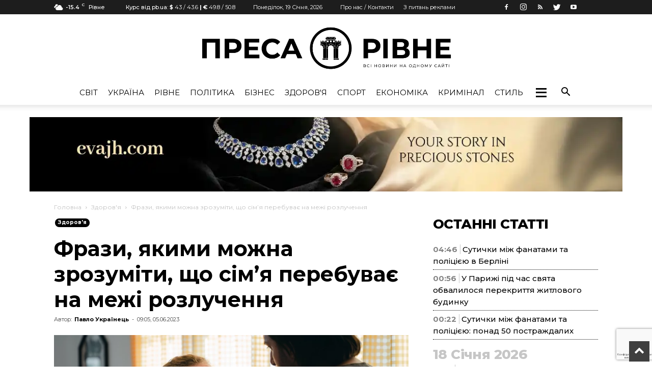

--- FILE ---
content_type: text/html; charset=utf-8
request_url: https://www.google.com/recaptcha/api2/anchor?ar=1&k=6LcdsSQpAAAAACwsS5gdStA7uaN6qFbz4otUsloB&co=aHR0cHM6Ly9wcmVzc2EucnYudWE6NDQz&hl=uk&v=PoyoqOPhxBO7pBk68S4YbpHZ&size=invisible&anchor-ms=20000&execute-ms=30000&cb=79toddb6g3u7
body_size: 49071
content:
<!DOCTYPE HTML><html dir="ltr" lang="uk"><head><meta http-equiv="Content-Type" content="text/html; charset=UTF-8">
<meta http-equiv="X-UA-Compatible" content="IE=edge">
<title>reCAPTCHA</title>
<style type="text/css">
/* cyrillic-ext */
@font-face {
  font-family: 'Roboto';
  font-style: normal;
  font-weight: 400;
  font-stretch: 100%;
  src: url(//fonts.gstatic.com/s/roboto/v48/KFO7CnqEu92Fr1ME7kSn66aGLdTylUAMa3GUBHMdazTgWw.woff2) format('woff2');
  unicode-range: U+0460-052F, U+1C80-1C8A, U+20B4, U+2DE0-2DFF, U+A640-A69F, U+FE2E-FE2F;
}
/* cyrillic */
@font-face {
  font-family: 'Roboto';
  font-style: normal;
  font-weight: 400;
  font-stretch: 100%;
  src: url(//fonts.gstatic.com/s/roboto/v48/KFO7CnqEu92Fr1ME7kSn66aGLdTylUAMa3iUBHMdazTgWw.woff2) format('woff2');
  unicode-range: U+0301, U+0400-045F, U+0490-0491, U+04B0-04B1, U+2116;
}
/* greek-ext */
@font-face {
  font-family: 'Roboto';
  font-style: normal;
  font-weight: 400;
  font-stretch: 100%;
  src: url(//fonts.gstatic.com/s/roboto/v48/KFO7CnqEu92Fr1ME7kSn66aGLdTylUAMa3CUBHMdazTgWw.woff2) format('woff2');
  unicode-range: U+1F00-1FFF;
}
/* greek */
@font-face {
  font-family: 'Roboto';
  font-style: normal;
  font-weight: 400;
  font-stretch: 100%;
  src: url(//fonts.gstatic.com/s/roboto/v48/KFO7CnqEu92Fr1ME7kSn66aGLdTylUAMa3-UBHMdazTgWw.woff2) format('woff2');
  unicode-range: U+0370-0377, U+037A-037F, U+0384-038A, U+038C, U+038E-03A1, U+03A3-03FF;
}
/* math */
@font-face {
  font-family: 'Roboto';
  font-style: normal;
  font-weight: 400;
  font-stretch: 100%;
  src: url(//fonts.gstatic.com/s/roboto/v48/KFO7CnqEu92Fr1ME7kSn66aGLdTylUAMawCUBHMdazTgWw.woff2) format('woff2');
  unicode-range: U+0302-0303, U+0305, U+0307-0308, U+0310, U+0312, U+0315, U+031A, U+0326-0327, U+032C, U+032F-0330, U+0332-0333, U+0338, U+033A, U+0346, U+034D, U+0391-03A1, U+03A3-03A9, U+03B1-03C9, U+03D1, U+03D5-03D6, U+03F0-03F1, U+03F4-03F5, U+2016-2017, U+2034-2038, U+203C, U+2040, U+2043, U+2047, U+2050, U+2057, U+205F, U+2070-2071, U+2074-208E, U+2090-209C, U+20D0-20DC, U+20E1, U+20E5-20EF, U+2100-2112, U+2114-2115, U+2117-2121, U+2123-214F, U+2190, U+2192, U+2194-21AE, U+21B0-21E5, U+21F1-21F2, U+21F4-2211, U+2213-2214, U+2216-22FF, U+2308-230B, U+2310, U+2319, U+231C-2321, U+2336-237A, U+237C, U+2395, U+239B-23B7, U+23D0, U+23DC-23E1, U+2474-2475, U+25AF, U+25B3, U+25B7, U+25BD, U+25C1, U+25CA, U+25CC, U+25FB, U+266D-266F, U+27C0-27FF, U+2900-2AFF, U+2B0E-2B11, U+2B30-2B4C, U+2BFE, U+3030, U+FF5B, U+FF5D, U+1D400-1D7FF, U+1EE00-1EEFF;
}
/* symbols */
@font-face {
  font-family: 'Roboto';
  font-style: normal;
  font-weight: 400;
  font-stretch: 100%;
  src: url(//fonts.gstatic.com/s/roboto/v48/KFO7CnqEu92Fr1ME7kSn66aGLdTylUAMaxKUBHMdazTgWw.woff2) format('woff2');
  unicode-range: U+0001-000C, U+000E-001F, U+007F-009F, U+20DD-20E0, U+20E2-20E4, U+2150-218F, U+2190, U+2192, U+2194-2199, U+21AF, U+21E6-21F0, U+21F3, U+2218-2219, U+2299, U+22C4-22C6, U+2300-243F, U+2440-244A, U+2460-24FF, U+25A0-27BF, U+2800-28FF, U+2921-2922, U+2981, U+29BF, U+29EB, U+2B00-2BFF, U+4DC0-4DFF, U+FFF9-FFFB, U+10140-1018E, U+10190-1019C, U+101A0, U+101D0-101FD, U+102E0-102FB, U+10E60-10E7E, U+1D2C0-1D2D3, U+1D2E0-1D37F, U+1F000-1F0FF, U+1F100-1F1AD, U+1F1E6-1F1FF, U+1F30D-1F30F, U+1F315, U+1F31C, U+1F31E, U+1F320-1F32C, U+1F336, U+1F378, U+1F37D, U+1F382, U+1F393-1F39F, U+1F3A7-1F3A8, U+1F3AC-1F3AF, U+1F3C2, U+1F3C4-1F3C6, U+1F3CA-1F3CE, U+1F3D4-1F3E0, U+1F3ED, U+1F3F1-1F3F3, U+1F3F5-1F3F7, U+1F408, U+1F415, U+1F41F, U+1F426, U+1F43F, U+1F441-1F442, U+1F444, U+1F446-1F449, U+1F44C-1F44E, U+1F453, U+1F46A, U+1F47D, U+1F4A3, U+1F4B0, U+1F4B3, U+1F4B9, U+1F4BB, U+1F4BF, U+1F4C8-1F4CB, U+1F4D6, U+1F4DA, U+1F4DF, U+1F4E3-1F4E6, U+1F4EA-1F4ED, U+1F4F7, U+1F4F9-1F4FB, U+1F4FD-1F4FE, U+1F503, U+1F507-1F50B, U+1F50D, U+1F512-1F513, U+1F53E-1F54A, U+1F54F-1F5FA, U+1F610, U+1F650-1F67F, U+1F687, U+1F68D, U+1F691, U+1F694, U+1F698, U+1F6AD, U+1F6B2, U+1F6B9-1F6BA, U+1F6BC, U+1F6C6-1F6CF, U+1F6D3-1F6D7, U+1F6E0-1F6EA, U+1F6F0-1F6F3, U+1F6F7-1F6FC, U+1F700-1F7FF, U+1F800-1F80B, U+1F810-1F847, U+1F850-1F859, U+1F860-1F887, U+1F890-1F8AD, U+1F8B0-1F8BB, U+1F8C0-1F8C1, U+1F900-1F90B, U+1F93B, U+1F946, U+1F984, U+1F996, U+1F9E9, U+1FA00-1FA6F, U+1FA70-1FA7C, U+1FA80-1FA89, U+1FA8F-1FAC6, U+1FACE-1FADC, U+1FADF-1FAE9, U+1FAF0-1FAF8, U+1FB00-1FBFF;
}
/* vietnamese */
@font-face {
  font-family: 'Roboto';
  font-style: normal;
  font-weight: 400;
  font-stretch: 100%;
  src: url(//fonts.gstatic.com/s/roboto/v48/KFO7CnqEu92Fr1ME7kSn66aGLdTylUAMa3OUBHMdazTgWw.woff2) format('woff2');
  unicode-range: U+0102-0103, U+0110-0111, U+0128-0129, U+0168-0169, U+01A0-01A1, U+01AF-01B0, U+0300-0301, U+0303-0304, U+0308-0309, U+0323, U+0329, U+1EA0-1EF9, U+20AB;
}
/* latin-ext */
@font-face {
  font-family: 'Roboto';
  font-style: normal;
  font-weight: 400;
  font-stretch: 100%;
  src: url(//fonts.gstatic.com/s/roboto/v48/KFO7CnqEu92Fr1ME7kSn66aGLdTylUAMa3KUBHMdazTgWw.woff2) format('woff2');
  unicode-range: U+0100-02BA, U+02BD-02C5, U+02C7-02CC, U+02CE-02D7, U+02DD-02FF, U+0304, U+0308, U+0329, U+1D00-1DBF, U+1E00-1E9F, U+1EF2-1EFF, U+2020, U+20A0-20AB, U+20AD-20C0, U+2113, U+2C60-2C7F, U+A720-A7FF;
}
/* latin */
@font-face {
  font-family: 'Roboto';
  font-style: normal;
  font-weight: 400;
  font-stretch: 100%;
  src: url(//fonts.gstatic.com/s/roboto/v48/KFO7CnqEu92Fr1ME7kSn66aGLdTylUAMa3yUBHMdazQ.woff2) format('woff2');
  unicode-range: U+0000-00FF, U+0131, U+0152-0153, U+02BB-02BC, U+02C6, U+02DA, U+02DC, U+0304, U+0308, U+0329, U+2000-206F, U+20AC, U+2122, U+2191, U+2193, U+2212, U+2215, U+FEFF, U+FFFD;
}
/* cyrillic-ext */
@font-face {
  font-family: 'Roboto';
  font-style: normal;
  font-weight: 500;
  font-stretch: 100%;
  src: url(//fonts.gstatic.com/s/roboto/v48/KFO7CnqEu92Fr1ME7kSn66aGLdTylUAMa3GUBHMdazTgWw.woff2) format('woff2');
  unicode-range: U+0460-052F, U+1C80-1C8A, U+20B4, U+2DE0-2DFF, U+A640-A69F, U+FE2E-FE2F;
}
/* cyrillic */
@font-face {
  font-family: 'Roboto';
  font-style: normal;
  font-weight: 500;
  font-stretch: 100%;
  src: url(//fonts.gstatic.com/s/roboto/v48/KFO7CnqEu92Fr1ME7kSn66aGLdTylUAMa3iUBHMdazTgWw.woff2) format('woff2');
  unicode-range: U+0301, U+0400-045F, U+0490-0491, U+04B0-04B1, U+2116;
}
/* greek-ext */
@font-face {
  font-family: 'Roboto';
  font-style: normal;
  font-weight: 500;
  font-stretch: 100%;
  src: url(//fonts.gstatic.com/s/roboto/v48/KFO7CnqEu92Fr1ME7kSn66aGLdTylUAMa3CUBHMdazTgWw.woff2) format('woff2');
  unicode-range: U+1F00-1FFF;
}
/* greek */
@font-face {
  font-family: 'Roboto';
  font-style: normal;
  font-weight: 500;
  font-stretch: 100%;
  src: url(//fonts.gstatic.com/s/roboto/v48/KFO7CnqEu92Fr1ME7kSn66aGLdTylUAMa3-UBHMdazTgWw.woff2) format('woff2');
  unicode-range: U+0370-0377, U+037A-037F, U+0384-038A, U+038C, U+038E-03A1, U+03A3-03FF;
}
/* math */
@font-face {
  font-family: 'Roboto';
  font-style: normal;
  font-weight: 500;
  font-stretch: 100%;
  src: url(//fonts.gstatic.com/s/roboto/v48/KFO7CnqEu92Fr1ME7kSn66aGLdTylUAMawCUBHMdazTgWw.woff2) format('woff2');
  unicode-range: U+0302-0303, U+0305, U+0307-0308, U+0310, U+0312, U+0315, U+031A, U+0326-0327, U+032C, U+032F-0330, U+0332-0333, U+0338, U+033A, U+0346, U+034D, U+0391-03A1, U+03A3-03A9, U+03B1-03C9, U+03D1, U+03D5-03D6, U+03F0-03F1, U+03F4-03F5, U+2016-2017, U+2034-2038, U+203C, U+2040, U+2043, U+2047, U+2050, U+2057, U+205F, U+2070-2071, U+2074-208E, U+2090-209C, U+20D0-20DC, U+20E1, U+20E5-20EF, U+2100-2112, U+2114-2115, U+2117-2121, U+2123-214F, U+2190, U+2192, U+2194-21AE, U+21B0-21E5, U+21F1-21F2, U+21F4-2211, U+2213-2214, U+2216-22FF, U+2308-230B, U+2310, U+2319, U+231C-2321, U+2336-237A, U+237C, U+2395, U+239B-23B7, U+23D0, U+23DC-23E1, U+2474-2475, U+25AF, U+25B3, U+25B7, U+25BD, U+25C1, U+25CA, U+25CC, U+25FB, U+266D-266F, U+27C0-27FF, U+2900-2AFF, U+2B0E-2B11, U+2B30-2B4C, U+2BFE, U+3030, U+FF5B, U+FF5D, U+1D400-1D7FF, U+1EE00-1EEFF;
}
/* symbols */
@font-face {
  font-family: 'Roboto';
  font-style: normal;
  font-weight: 500;
  font-stretch: 100%;
  src: url(//fonts.gstatic.com/s/roboto/v48/KFO7CnqEu92Fr1ME7kSn66aGLdTylUAMaxKUBHMdazTgWw.woff2) format('woff2');
  unicode-range: U+0001-000C, U+000E-001F, U+007F-009F, U+20DD-20E0, U+20E2-20E4, U+2150-218F, U+2190, U+2192, U+2194-2199, U+21AF, U+21E6-21F0, U+21F3, U+2218-2219, U+2299, U+22C4-22C6, U+2300-243F, U+2440-244A, U+2460-24FF, U+25A0-27BF, U+2800-28FF, U+2921-2922, U+2981, U+29BF, U+29EB, U+2B00-2BFF, U+4DC0-4DFF, U+FFF9-FFFB, U+10140-1018E, U+10190-1019C, U+101A0, U+101D0-101FD, U+102E0-102FB, U+10E60-10E7E, U+1D2C0-1D2D3, U+1D2E0-1D37F, U+1F000-1F0FF, U+1F100-1F1AD, U+1F1E6-1F1FF, U+1F30D-1F30F, U+1F315, U+1F31C, U+1F31E, U+1F320-1F32C, U+1F336, U+1F378, U+1F37D, U+1F382, U+1F393-1F39F, U+1F3A7-1F3A8, U+1F3AC-1F3AF, U+1F3C2, U+1F3C4-1F3C6, U+1F3CA-1F3CE, U+1F3D4-1F3E0, U+1F3ED, U+1F3F1-1F3F3, U+1F3F5-1F3F7, U+1F408, U+1F415, U+1F41F, U+1F426, U+1F43F, U+1F441-1F442, U+1F444, U+1F446-1F449, U+1F44C-1F44E, U+1F453, U+1F46A, U+1F47D, U+1F4A3, U+1F4B0, U+1F4B3, U+1F4B9, U+1F4BB, U+1F4BF, U+1F4C8-1F4CB, U+1F4D6, U+1F4DA, U+1F4DF, U+1F4E3-1F4E6, U+1F4EA-1F4ED, U+1F4F7, U+1F4F9-1F4FB, U+1F4FD-1F4FE, U+1F503, U+1F507-1F50B, U+1F50D, U+1F512-1F513, U+1F53E-1F54A, U+1F54F-1F5FA, U+1F610, U+1F650-1F67F, U+1F687, U+1F68D, U+1F691, U+1F694, U+1F698, U+1F6AD, U+1F6B2, U+1F6B9-1F6BA, U+1F6BC, U+1F6C6-1F6CF, U+1F6D3-1F6D7, U+1F6E0-1F6EA, U+1F6F0-1F6F3, U+1F6F7-1F6FC, U+1F700-1F7FF, U+1F800-1F80B, U+1F810-1F847, U+1F850-1F859, U+1F860-1F887, U+1F890-1F8AD, U+1F8B0-1F8BB, U+1F8C0-1F8C1, U+1F900-1F90B, U+1F93B, U+1F946, U+1F984, U+1F996, U+1F9E9, U+1FA00-1FA6F, U+1FA70-1FA7C, U+1FA80-1FA89, U+1FA8F-1FAC6, U+1FACE-1FADC, U+1FADF-1FAE9, U+1FAF0-1FAF8, U+1FB00-1FBFF;
}
/* vietnamese */
@font-face {
  font-family: 'Roboto';
  font-style: normal;
  font-weight: 500;
  font-stretch: 100%;
  src: url(//fonts.gstatic.com/s/roboto/v48/KFO7CnqEu92Fr1ME7kSn66aGLdTylUAMa3OUBHMdazTgWw.woff2) format('woff2');
  unicode-range: U+0102-0103, U+0110-0111, U+0128-0129, U+0168-0169, U+01A0-01A1, U+01AF-01B0, U+0300-0301, U+0303-0304, U+0308-0309, U+0323, U+0329, U+1EA0-1EF9, U+20AB;
}
/* latin-ext */
@font-face {
  font-family: 'Roboto';
  font-style: normal;
  font-weight: 500;
  font-stretch: 100%;
  src: url(//fonts.gstatic.com/s/roboto/v48/KFO7CnqEu92Fr1ME7kSn66aGLdTylUAMa3KUBHMdazTgWw.woff2) format('woff2');
  unicode-range: U+0100-02BA, U+02BD-02C5, U+02C7-02CC, U+02CE-02D7, U+02DD-02FF, U+0304, U+0308, U+0329, U+1D00-1DBF, U+1E00-1E9F, U+1EF2-1EFF, U+2020, U+20A0-20AB, U+20AD-20C0, U+2113, U+2C60-2C7F, U+A720-A7FF;
}
/* latin */
@font-face {
  font-family: 'Roboto';
  font-style: normal;
  font-weight: 500;
  font-stretch: 100%;
  src: url(//fonts.gstatic.com/s/roboto/v48/KFO7CnqEu92Fr1ME7kSn66aGLdTylUAMa3yUBHMdazQ.woff2) format('woff2');
  unicode-range: U+0000-00FF, U+0131, U+0152-0153, U+02BB-02BC, U+02C6, U+02DA, U+02DC, U+0304, U+0308, U+0329, U+2000-206F, U+20AC, U+2122, U+2191, U+2193, U+2212, U+2215, U+FEFF, U+FFFD;
}
/* cyrillic-ext */
@font-face {
  font-family: 'Roboto';
  font-style: normal;
  font-weight: 900;
  font-stretch: 100%;
  src: url(//fonts.gstatic.com/s/roboto/v48/KFO7CnqEu92Fr1ME7kSn66aGLdTylUAMa3GUBHMdazTgWw.woff2) format('woff2');
  unicode-range: U+0460-052F, U+1C80-1C8A, U+20B4, U+2DE0-2DFF, U+A640-A69F, U+FE2E-FE2F;
}
/* cyrillic */
@font-face {
  font-family: 'Roboto';
  font-style: normal;
  font-weight: 900;
  font-stretch: 100%;
  src: url(//fonts.gstatic.com/s/roboto/v48/KFO7CnqEu92Fr1ME7kSn66aGLdTylUAMa3iUBHMdazTgWw.woff2) format('woff2');
  unicode-range: U+0301, U+0400-045F, U+0490-0491, U+04B0-04B1, U+2116;
}
/* greek-ext */
@font-face {
  font-family: 'Roboto';
  font-style: normal;
  font-weight: 900;
  font-stretch: 100%;
  src: url(//fonts.gstatic.com/s/roboto/v48/KFO7CnqEu92Fr1ME7kSn66aGLdTylUAMa3CUBHMdazTgWw.woff2) format('woff2');
  unicode-range: U+1F00-1FFF;
}
/* greek */
@font-face {
  font-family: 'Roboto';
  font-style: normal;
  font-weight: 900;
  font-stretch: 100%;
  src: url(//fonts.gstatic.com/s/roboto/v48/KFO7CnqEu92Fr1ME7kSn66aGLdTylUAMa3-UBHMdazTgWw.woff2) format('woff2');
  unicode-range: U+0370-0377, U+037A-037F, U+0384-038A, U+038C, U+038E-03A1, U+03A3-03FF;
}
/* math */
@font-face {
  font-family: 'Roboto';
  font-style: normal;
  font-weight: 900;
  font-stretch: 100%;
  src: url(//fonts.gstatic.com/s/roboto/v48/KFO7CnqEu92Fr1ME7kSn66aGLdTylUAMawCUBHMdazTgWw.woff2) format('woff2');
  unicode-range: U+0302-0303, U+0305, U+0307-0308, U+0310, U+0312, U+0315, U+031A, U+0326-0327, U+032C, U+032F-0330, U+0332-0333, U+0338, U+033A, U+0346, U+034D, U+0391-03A1, U+03A3-03A9, U+03B1-03C9, U+03D1, U+03D5-03D6, U+03F0-03F1, U+03F4-03F5, U+2016-2017, U+2034-2038, U+203C, U+2040, U+2043, U+2047, U+2050, U+2057, U+205F, U+2070-2071, U+2074-208E, U+2090-209C, U+20D0-20DC, U+20E1, U+20E5-20EF, U+2100-2112, U+2114-2115, U+2117-2121, U+2123-214F, U+2190, U+2192, U+2194-21AE, U+21B0-21E5, U+21F1-21F2, U+21F4-2211, U+2213-2214, U+2216-22FF, U+2308-230B, U+2310, U+2319, U+231C-2321, U+2336-237A, U+237C, U+2395, U+239B-23B7, U+23D0, U+23DC-23E1, U+2474-2475, U+25AF, U+25B3, U+25B7, U+25BD, U+25C1, U+25CA, U+25CC, U+25FB, U+266D-266F, U+27C0-27FF, U+2900-2AFF, U+2B0E-2B11, U+2B30-2B4C, U+2BFE, U+3030, U+FF5B, U+FF5D, U+1D400-1D7FF, U+1EE00-1EEFF;
}
/* symbols */
@font-face {
  font-family: 'Roboto';
  font-style: normal;
  font-weight: 900;
  font-stretch: 100%;
  src: url(//fonts.gstatic.com/s/roboto/v48/KFO7CnqEu92Fr1ME7kSn66aGLdTylUAMaxKUBHMdazTgWw.woff2) format('woff2');
  unicode-range: U+0001-000C, U+000E-001F, U+007F-009F, U+20DD-20E0, U+20E2-20E4, U+2150-218F, U+2190, U+2192, U+2194-2199, U+21AF, U+21E6-21F0, U+21F3, U+2218-2219, U+2299, U+22C4-22C6, U+2300-243F, U+2440-244A, U+2460-24FF, U+25A0-27BF, U+2800-28FF, U+2921-2922, U+2981, U+29BF, U+29EB, U+2B00-2BFF, U+4DC0-4DFF, U+FFF9-FFFB, U+10140-1018E, U+10190-1019C, U+101A0, U+101D0-101FD, U+102E0-102FB, U+10E60-10E7E, U+1D2C0-1D2D3, U+1D2E0-1D37F, U+1F000-1F0FF, U+1F100-1F1AD, U+1F1E6-1F1FF, U+1F30D-1F30F, U+1F315, U+1F31C, U+1F31E, U+1F320-1F32C, U+1F336, U+1F378, U+1F37D, U+1F382, U+1F393-1F39F, U+1F3A7-1F3A8, U+1F3AC-1F3AF, U+1F3C2, U+1F3C4-1F3C6, U+1F3CA-1F3CE, U+1F3D4-1F3E0, U+1F3ED, U+1F3F1-1F3F3, U+1F3F5-1F3F7, U+1F408, U+1F415, U+1F41F, U+1F426, U+1F43F, U+1F441-1F442, U+1F444, U+1F446-1F449, U+1F44C-1F44E, U+1F453, U+1F46A, U+1F47D, U+1F4A3, U+1F4B0, U+1F4B3, U+1F4B9, U+1F4BB, U+1F4BF, U+1F4C8-1F4CB, U+1F4D6, U+1F4DA, U+1F4DF, U+1F4E3-1F4E6, U+1F4EA-1F4ED, U+1F4F7, U+1F4F9-1F4FB, U+1F4FD-1F4FE, U+1F503, U+1F507-1F50B, U+1F50D, U+1F512-1F513, U+1F53E-1F54A, U+1F54F-1F5FA, U+1F610, U+1F650-1F67F, U+1F687, U+1F68D, U+1F691, U+1F694, U+1F698, U+1F6AD, U+1F6B2, U+1F6B9-1F6BA, U+1F6BC, U+1F6C6-1F6CF, U+1F6D3-1F6D7, U+1F6E0-1F6EA, U+1F6F0-1F6F3, U+1F6F7-1F6FC, U+1F700-1F7FF, U+1F800-1F80B, U+1F810-1F847, U+1F850-1F859, U+1F860-1F887, U+1F890-1F8AD, U+1F8B0-1F8BB, U+1F8C0-1F8C1, U+1F900-1F90B, U+1F93B, U+1F946, U+1F984, U+1F996, U+1F9E9, U+1FA00-1FA6F, U+1FA70-1FA7C, U+1FA80-1FA89, U+1FA8F-1FAC6, U+1FACE-1FADC, U+1FADF-1FAE9, U+1FAF0-1FAF8, U+1FB00-1FBFF;
}
/* vietnamese */
@font-face {
  font-family: 'Roboto';
  font-style: normal;
  font-weight: 900;
  font-stretch: 100%;
  src: url(//fonts.gstatic.com/s/roboto/v48/KFO7CnqEu92Fr1ME7kSn66aGLdTylUAMa3OUBHMdazTgWw.woff2) format('woff2');
  unicode-range: U+0102-0103, U+0110-0111, U+0128-0129, U+0168-0169, U+01A0-01A1, U+01AF-01B0, U+0300-0301, U+0303-0304, U+0308-0309, U+0323, U+0329, U+1EA0-1EF9, U+20AB;
}
/* latin-ext */
@font-face {
  font-family: 'Roboto';
  font-style: normal;
  font-weight: 900;
  font-stretch: 100%;
  src: url(//fonts.gstatic.com/s/roboto/v48/KFO7CnqEu92Fr1ME7kSn66aGLdTylUAMa3KUBHMdazTgWw.woff2) format('woff2');
  unicode-range: U+0100-02BA, U+02BD-02C5, U+02C7-02CC, U+02CE-02D7, U+02DD-02FF, U+0304, U+0308, U+0329, U+1D00-1DBF, U+1E00-1E9F, U+1EF2-1EFF, U+2020, U+20A0-20AB, U+20AD-20C0, U+2113, U+2C60-2C7F, U+A720-A7FF;
}
/* latin */
@font-face {
  font-family: 'Roboto';
  font-style: normal;
  font-weight: 900;
  font-stretch: 100%;
  src: url(//fonts.gstatic.com/s/roboto/v48/KFO7CnqEu92Fr1ME7kSn66aGLdTylUAMa3yUBHMdazQ.woff2) format('woff2');
  unicode-range: U+0000-00FF, U+0131, U+0152-0153, U+02BB-02BC, U+02C6, U+02DA, U+02DC, U+0304, U+0308, U+0329, U+2000-206F, U+20AC, U+2122, U+2191, U+2193, U+2212, U+2215, U+FEFF, U+FFFD;
}

</style>
<link rel="stylesheet" type="text/css" href="https://www.gstatic.com/recaptcha/releases/PoyoqOPhxBO7pBk68S4YbpHZ/styles__ltr.css">
<script nonce="2RwmhFv26cuAfP_WNctOmA" type="text/javascript">window['__recaptcha_api'] = 'https://www.google.com/recaptcha/api2/';</script>
<script type="text/javascript" src="https://www.gstatic.com/recaptcha/releases/PoyoqOPhxBO7pBk68S4YbpHZ/recaptcha__uk.js" nonce="2RwmhFv26cuAfP_WNctOmA">
      
    </script></head>
<body><div id="rc-anchor-alert" class="rc-anchor-alert"></div>
<input type="hidden" id="recaptcha-token" value="[base64]">
<script type="text/javascript" nonce="2RwmhFv26cuAfP_WNctOmA">
      recaptcha.anchor.Main.init("[\x22ainput\x22,[\x22bgdata\x22,\x22\x22,\[base64]/[base64]/[base64]/KE4oMTI0LHYsdi5HKSxMWihsLHYpKTpOKDEyNCx2LGwpLFYpLHYpLFQpKSxGKDE3MSx2KX0scjc9ZnVuY3Rpb24obCl7cmV0dXJuIGx9LEM9ZnVuY3Rpb24obCxWLHYpe04odixsLFYpLFZbYWtdPTI3OTZ9LG49ZnVuY3Rpb24obCxWKXtWLlg9KChWLlg/[base64]/[base64]/[base64]/[base64]/[base64]/[base64]/[base64]/[base64]/[base64]/[base64]/[base64]\\u003d\x22,\[base64]\\u003d\x22,\x22Dn1Gw63Cr1NyVsK3dsOtfcK5J8KwYXPCghTDjMOMJ8KUKi7ChWzDlcK8FcOhw7d3ZcKcXcKzw6PCpMOwwqERe8OAwqvDsz3CksOdwp3DicOmBVopPT3DhVLDrxkdE8KEEzfDtMKhw4srKgk8wpnCuMKgRR7CpHJnw4HCihxhTsKse8O/[base64]/[base64]/[base64]/CvkQ/wqXCo8KrwrfCpi/[base64]/Cq8KuVMKyKQxsfyoUwrB1w5XClsOPHV5Fc8KSw74gw6l/WkAjPlnDqcK7cQs/Wj/DosOrwpPDhnXCh8OXQjJ9XDfDvcOzAQnCvMKowpHCgwLCv2oYSMKew75DwpnDjgoewoDDvwdHH8Osw4hXw49Hw7FFNsKcasKwG8OhecKYw7oEwqFzw74OQMOwE8OmD8OEw5/[base64]/Ck8Kkw6vCsWADw53DgMKKeWPDk1nDpcKFw69xw4EAEsKkw5FeVMO+ZRnCrMO/AxjCkmnCmCZjUMKZY2fDtA/DtDHCqiTCkX/CjX0Fe8KNUcOFwqLDh8KzwqbDjQTDhnzCsX7CmcO/w6kaKTXDjRrChQnChsK1FsOQw4EpwoMxesKuaytTw6tcaHZ/[base64]/AcOoSUISCMO6w5E4w68dw5bDvyTDsyhKw6MtQ3TCjsOGw5bDhcKRwqoeQB8qw6tEwpPDoMO8w64rwoEswqbCumoAw7Fyw5lWw78uw65rw4bCvsKcM0TChi5dwp5/UwIVwrjCrsOkLMKNB0jDncKkfsKXwp3Dm8OLL8K2w6nDmMOBwrQiw7MSLMKtw64Rw64HIkwHdV5+WMKYYnjCp8K0WcOANMKHw4ksw4FJZjooWMOpwoTDtgslJsOew4vCpsOMwrzCmT4ywq/DgFNDwrtrw5t1w6/[base64]/Cl3cZaTMjPWjCj3tnOSfDpXDCgH9sw4rDu1FTw67CtMK8TXNswq3CgsOuwoJtw7lQwqdTesO2w7/[base64]/UBx/wqI0D1rDnAbDihB0F8O3U8KUw4jDvVvDrcOOw7HDrFnDomHDgkvCs8K0w5dowrw1A1lMLcKuwovClwnCn8OXwpnCiwBeA2VkSCbDoGVKw5TDnhxmwoFAL0PDgsKUw6vDhMO+Y1DCiibDhcKDMMOyHWt3wrzDjsKBw5/CkGEIXsKpBsOZw4bDhULCgWbDiUnCrmHDiHJFU8KZd0IlCVMJw4lyQcOewrB6FcKhbg4UX0TDuyzChsKWBB7CmiocY8KWLCvDjcOjKU7DicO6TsOdBDgmw4bDhcO9dRTCjMOMdQfDvUEmwrtlw792wpYqwqsxw5UHXGnDp3/CvcKQNwkGLi3CjMK4wq0+CFfCr8O/UD/Dqi7Dg8OLcMKfI8KtW8KawrJ7wrTDpW3CjxPDlAcgw7bCoMOkWABUw7FbSMOuG8Ogw5JzN8OsAF1lbXVlwqtyCEHCp3PCu8KsUkLDocK7wrDClsKHbR8zwr/DlsO6w4rCrX/ChDMNRhJmI8KMKcORMMKhXsKWwpg5woDCnsOzCsKWaRnDnxtdwrdzfMKrwoXDm8KDwqJzw4JxEi3CvHrCqnnDuk/[base64]/[base64]/DtHtDw5Bwwo7DqAvChmIiwpFAADjCrmDCpMKPwq9URXDDisK6wonCmsO/w5wddMOhdA/[base64]/CminCjDwHI8ONeiI/woNmWMKrCMODw7jCsDdswrNqw4fCnlHCmW/DqsOSLFjDjiHCnndOwrkIWy/DlMKKwpMvS8Oqw7bDiXvCnAvDny9PRcKKesOrfMKUHX8iWEtgwr4CwqrDhjQKCsOUwrvDjsKvwoEcT8KKGcKIw6A0w7cfFcKhwoDDhxfDgRjCt8OdLiPDr8KWH8KXwrzCtSg0CHjDkgDCgsOPw6dQE8O5FsK+wp1Bw4Nha3vCj8OcOcKPMCsIw7/[base64]/[base64]/w5nCklfClksDJUTDuMKOfcO2w7R0w4rDplDDrgRLw4zCnSPCicOYBgEDMlZVN3vDg2YjwobDiGXDl8K+w7fDpCfDo8O7ZMKTwrHChsOICsOdKz3CqiUvesO2UULDqMOwYMKxF8Kqw6vCnMKMwrQgwovCrA/[base64]/CuyQ6w5B/JsKDwpBQTcOrOwIeSAMxdMKcwoDCkT0lPsKUwpBfdcOVRcKwwqrDmF0Gw4DCtcK1wqFFw780XcOBw4PCtSbCg8OJwqvDtcOQRcKETyrDiVfCoT3DksOawq7CrMO4wpt5wqs2w5HCq0/CocO7wpvCqkHDgMK9JEViwqgVw4U3RMKRwqAdVsOLw6/CjQTDvmXCiRQtw45gwpTDrE3Ci8KucMONwqLCmsKJw6lKMRTDlgh9woB1wqJowoRtw4dQJsKrP0XCssOSwprCvcKqTn4TwrlTGANZw4/Dk0TCnXYQW8ObFQHDknTDisKNwq3Dtg4vw5XCr8KWw6oXYcK4w7/[base64]/DoMO1GjjDssOBXcKkVsKbF0Nwwo7CrMOsd3bCicKvckLCm8OiZsKVwpA6dTvCgMO6wpvDksOeeMKUw6ADw4hUABMjD15MwrjCosO3QFBpR8O1w4zCtsKwwqBowovCpgNdHcKuwoE9JzfCosKTw4vDrl3DgyrDi8Krw5JXYj12w6oZw6/Cj8KBw5RcwpnDsiEkw4zCk8OROUBowr5ww7Utw4k1wr8DAcODw7w9U0E5O3TDrBU0DgQ+w4/CiFBLMUPDjzPDosKkBcObVFXCh0dMNMK1wpHCpRo4w47Cvy/[base64]/CoMKhYcOlZibCl8O5wqwnw6wXw6Rzw4thw4g2wrxnw4E/DXpEw7sADWsId2zCoWgbw6rDiMK3w47Ct8KybMOmHsOew6xjwoZOMUzCoiBRECUbwpTDky4GwqbDucKVw748e2Vfwo7Cm8KWYF/Cj8KWLMKDDAnCsXIwKRjDu8OZUx1gfMK7HlfDjcKSd8KFJDDCr3Mcw6/[base64]/[base64]/DlzPCsXLChGEYIsKnAcObwojChQbDv1LCkMKESDTDiMKzZ8OnwrrDgcO6dsO+HcKOw6lCJEsDw4vDiz3CnMOmw6PCuR/[base64]/DsXY5H8OCw5wAw5fDkcK9wrcdwrJLLXJgZcOZw4g8w4cvfTXDul3DtMOoOizDu8OTwrDCqWDDuS5RZzwAGxTCh2/Cl8KnQjVAwoPDu8KiKlYDBcOfCVoPwoBlwolyPMOTw4vCkAgwwrAaPAHDpDzDn8OVwooKPMOyRsODwpcAbQ7DpcOQwp7DlsKfwr7CisKxcSfCosKGFcKww7Q/ZH4YCVfCrsKTw6TClcKnwoDDjWgtIlcKYFPCmsOIQMOCaMO7w43Dv8KGw7ZXWMKCNsK9w7DClcKWw5LDgHw7B8KkLBsiEsK5w5gYRcK5C8Kkw4PCsMOjeWZKazTDisOVJsKDOGgbbVTDosO+GU1fHXU2woYxw5YoBMKIwqFjw6TDsDxXamzDq8O7w5ogwqIhKhU/wpXDrMKUDsKQVCTCocOEw5XCgsK0wr/Dh8KvwrzCuCHDnMKmwqIiwqzCrMKLJ2fCpgl4WMKCwqTDmMO7woVfw4BCdsORw6BXX8OaecOkwrvDiioSwrnDq8OvRMKCwpZoAn8twpdtwqjCqsO1wqfCszPCtMO+difDg8Oowq/Dlm89w7N5wpREb8KTw5gswrrCmDQtBQVLwpXCmGjCsHkgwroEwrvDicKzBcK/w6kjw711N8OBw75/[base64]/CqMKcP19xwppBLiTDpA3DgiDCusOrCDJIw4DDkXPCgsO4wr3DvcKcLAMhUsObwrzCrQnDg8KoLUx2w7AMwoPDsEHDkhtgFsOJwr/CssO/Em7Ds8K/RBjDhcONFCbChMKDZUrCnEI4b8OuG8OrwoDCn8KZwoXCt1LDqcKYwo1IU8Okwop3wonCpXrCtgzDhMKRHlbCtQXCkcOWF0/DrcOdw6TCp0EaGcO4ZxTDl8KMScOgW8Kyw4xDwqdbwo/CqsKVwozCocKvwoIEwrTCmcOkwrLDqzTDvVhuMiNNZxZ9w4tDBcO/wopUwp3Do3EnNnDChXALw7gZwpBHwrDDmzjCgS8Zw6vCk1Q9wpzCgRLDkHNnwqJYw6oyw5MTey7CqsKrdMOVwqjCnMOtwrl/wqZkUxQiczhlWlLCtikeecOsw5bCviUaMQXDnhcmdcKLw63DjcK1csOBw5Z9w61+wojCiBg8w4V2ODRCCjhwG8OAEsOewoBKwqfDp8KXwoZfN8KMwottK8OMwrUFIBACwplEw7/DucKmCcOEwpfCusOyw4rCs8KwSRoXShDCtTcnKsOXwpfClRfDsyXDuiLCmcOVwr0CeCvCuH3DlsKrP8Oaw7gxw6hTw5/[base64]/wrckw6ljwoYCw7lBaCjCjUY7E8OGwrvCk8O3eMOzdCjDuXkRw7MjwpjCiMOedQF7w5PDm8O2GUTDg8KFw4rCvHPDlsKDwoJVL8KMw7QaICbCqMOKw4XDjDrDiHDDucOZXV7Ch8KGAGPDgMK/wpYZwr3CjXZew6XCjAPDmxfDgcKNw57Dpyh/w7zCusODw7TDhXLDo8O2w4bDnsO8KsKhG1RIEcONRBV+LAV8w4tFw6DCq0DCjXDCgMOwTwrDu0jCl8OEBsO/wr/CucO0wrJSw6rDqHTCnGE2akIcw7rDqEDDhMO6w4zCr8KJbcOpwqMeIx99wpgmQUpiDCIMGcKtMQ/Di8OKcwIIw5MIw7/Dk8OOVcOjamXCq25MwrAPFm/DrSIFYcKJwovDjmvDiQZVHsKoeSZIw5TDvj0+woQHE8KYw7vCo8K1dcKAwp7Cu3jCpDF0w6s2wqLCkcOIw65iMsKOwovDqsKnw4drBMKjDcOqDm7CvjjCjsOcw75rU8O5M8K1wrUUK8Kaw7bCgVggw6fDiS/DmjU9FSBMwq0oZMK3wqLDiXzDrMKMwpTDuTMEAsO9Q8KAFXXDowTCrhkUXiTDhQ5iM8OcFQvDp8OAw49NFk3DkEXDiDTCusO9HsKGGMKMw4jDqsODwpsrFndwwr/CrMKaL8O1MkULw7k1w5TDvRsuw57Cn8KgwoDCucOBw64KLmNoHMOQUsKyw5HCu8KmCxDDi8KRw44eRcK5wpRaw74gw5LCvMO0F8KdD1hAZ8KDUhzCnMK8LX5RwqgxwoRHYMODY8KYZhhow5sEwqbCtcKWfSjDp8KxwqPDh0cMAMKDSjEfIMOwGCXCjsOaU8KoX8KYOX/[base64]/QGHCuwjChsKFwpvChsK/[base64]/[base64]/[base64]/[base64]/Du1RrwrsIwq3ClA7DtMKYw7MkTmpBMMK6w7PCmcOIwqzDqsOZwpjCpEctdMO4w45vw4nCq8KWCEtawo3DlU8mWMK2w77CocOBJMOnwrUwJcOKU8Kia2xEw7sGBcOXw6PDsAvDusKUQyZRWD0Ywq3CkhFXwonDszV+ZsKXwrJWc8ONw7/DqFnDo8OfwrTDr2RnKnbDhMK8Mn/[base64]/DnUHCosOxHzYtE0vCusKVw4nCtcKBbcOLHcOSw5bDrWfDi8KFRmXCqcKnC8ORw7rCgcKMaBLDhxvDpSfCu8OEecO/NcOKR8K7w5F3JMOowrjCpsOQWyrCixMvwrDCiWwewpd8w7XDqMKEwqgFD8Opw5vDvWDDqUfCnsKMcV59KMKqw5fDtcKGSmNJw5zDkMKYwrluIMKgw4jDvFBiw5/DmRNqw63Dligjwot8NcKDwp9gw6xQUMOrRWfCvihBcsK+woXClcOXw6XCl8OpwrVrTTTCmcOSwrbCny5ZesOZwrU6TsOBw7sVYsOBwpjDtFJ4w51DwqHCuxgaVsOmwrLDlcO4AcKLwrLDuMKgfMOWwq7CnDNxQG8OenXCpMOpw4d0McK+LUBJw6LDnU/DkSnCqHQpacK1w5c8D8Kuwopuw4jCs8O0amrDg8KfJFbCsFfDjMOxN8OswpHCkkYvwpnCisOsw5fDn8K+wp7ChVgeHMO+Jwkvw7HCssOmw7/DhsOgwr/Dm8K/[base64]/CokQKMXV2QMKTw5jCuh8UBnPDm8O7U8OqYsKSDTwbFnd3DVLCl0zDrMKcw6rCr8KpwrVNw5vDkTrCjSHCt0LCj8Oiw4/CgsKjwo4+wo0AJjtSXldQw5TCm17DvDPCrgHCvsKPYg1sRnRqwoUBwq1OecKqw6NUQ1LCjsK5w4HCjMKdbMOYacOaw4rClcK6w4fDqD/CiMOhw7XDl8K+Nms3wo3Dt8O0wqHDkglXw7fDncK5woTCjSc+w6E3CsKSex/CicK4w5khZcOlAlnDpC99JV5UR8KJw5pnMgfDlHTCvx9pIn1aSRDCncOlw5/CpmHCr3o3bwIiwqQcOS8DwovCkMKfwpRYw51Xw4/DvsKewoMnw4MQwoDDjAbCtTjCmMKDwp/CuTTCsjzCg8O5wpV3w5wbwpNka8Ovw5fCtnI6S8KWwpMtN8KxZcOjZMKGL1N1AMKBMsOvUVA6aH9mw5JKw7rCkVM1V8O4Nkoxw6FpGkPDuETDksOcw7s3wrrDqMOxwqPDnyPCu0I/wp8BWcOfw7pKw6fCh8OJD8KVw5/CvSQsw4gULcKpw7AhY14Mw6zDucKeO8O7w55eYirCgMKgTsKQw4vChMOHw6h+FMOnw7zCusKEV8K+QR7DgsO9wqfCqBLDjxHCvsKKw77CusK3f8OUwp3Ci8O7L2DCqknDnjPDi8Oew59Gw5vDvxQkwpZ/wolNHcKkwr7CqwHDn8KoJsKiEh0FMMKyFlbCmsOwPGZLbcK9c8Kgw5Fiw4zCiRBlQcOpwpcsNTzDgMK+wqnDksK6wr8jw7XCoU9rTcKZw5gzWDjCrMOZWMK1wrXCr8O7fsO3MsKVwpVKEEkxwqnCsRgMTMK+wr/[base64]/[base64]/Djk8dwqR8w7HDg8Krw6lkwp7Cu8KrK2ppAcKnKsOnXMOXw4HCr1/[base64]/[base64]/cRNmcW3DnibDtsKHHcOJJcONVCLDk1EzKCQ0HcOXw5oXw6rDrCoSAUhJFMOTw6RhemdNcTY/w5FOwq1wcSFoUcO0w69ew740UVU/L3hVcSnDqMOdbCIrwrvDs8KpKcK8VX/Do13DsEhYal/Cu8KoVMOOVsOewr7Du3jDpi56w6HCqiPClcKvwo0ZCsOBw48Rw7o/w7vDhMK4wrTClsK3EcOXHzMJB8K/KVAVR8KawqPCiSLDkcKIw6PCssOSVQnCpgAeZsONCTrCscOjNsOral3CtsO2BMODO8KewqHDjBgBw4ZxwoHCicKlwpItOw/DssOIwq8NCQ8rw6pnAMKzYRrDncK6EHpmwp7DvFYoHMO7VlHDisOuw6vCnyTCimrCtcKgw7jCrG1UQ8K+Ez3Co1TDvcO3w6ZQwrLCu8KFw6kiT0LDkjZHwrsISsOsckF/TMKVwqpUX8OSwqDDvcOPFGPCvcKmw7HCuzrDi8KWw7nDt8KzwqUawollcmphw4DChgVvXMK/wrLCl8KQS8OEw6jDksK2wqcVTF5LKMKhNsK2wp0TAMOmY8OVBMOUw63DrEbDnXTCusKiwrTCgMOdwoZSb8KrwpXDg2oqOhvCvT40w5s/wqQMwqbCtg3CqMOJw5nCoXYOwqnDusKqLxDDiMOWw5JRw6nCmW5WwohwwoIhw5xXw73DuMOteMOuwqoXwrN5G8OpMsOYcHbCnmjDp8KtacKqUcOqw49Uw7J2DMO+w4Unwoh0w60wHsK4w5zCucK4f1kDw5k+wp7Dm8O4H8KPw77Dl8Kswr1Hwq/[base64]/Dp3AAcsK0ZkzCjMKqwps+wr/DrCvDogh/wr1XUCvCjsK/LsO+wp3DqgdTRzR4WMKiRMKfBCrCmcKdNcKKw4x9ecKGwrVReMKtwoMBRhXDpMO4w5HDscOmw7kuVQ5LwofDnVM6SGXCnQgMwq5fw6LDiXV8wpYOERFbw78jwq3Dm8Knw67Doi1swrI9FsKSw5g2GMK2wpvChcKHT8KZw5R/flgSw7/[base64]/[base64]/CiXLCnRDCr8KhY8OLUcOew4pDwqLCnitMIGd3wrptwrJuAGcjdkhDwpEcw4Nqwo7Dq1wPWFLCn8KOwrhJwokQwr/CicOvw6DCmcKUVcO+ZyN3w7pdwrolw74MwoYIwoXDkQvCjHzCvcOnw4dGHE14woLDtMKwd8OmVSFnwrEBYj4IT8OjMDI1fsO5AMOIw4/DkcK0fGPCqsKlWVBZYmB7w4/[base64]/DhCTDmMKLFsKbAkTDvcKmw6E1Xx1Ww7nCosKyWiHDlC99w7fDn8Kgwr7CpMKKasKoVUR/dyhYwpkMwrp7w5VOwojDq0zDslHDnipCw5rDgX9+w54yQ3VBwq/CnC3Cq8KoAXR7GWTDt37Cn8KKPA7CkcOTw5oTMz0BwrQ8SsKoEcK0wqxYw7UORcOrbsKcwqpewqvCgWzCjMKmw4wAUsK3w6x+anTCv1BNI8O/dMOfDcODV8KLNEnCqwLCjAvDokjCsSvDksOkwqtFwrpJw5XCtMOcw4DDkkFrw4keBMKcwoLDlsK/[base64]/DlMKNc8Kfw6tfXhslwroVBEwfRsOmd3F2worDs3A+woJXUMOUOg8OUsKRwqDDj8KdwpTCm8OJNcOPwpxdG8K+w7TDu8OqwrbDukcVBxnDrl5+wq7CnXvDohUnwoAlDcOgwr/DiMOtw4nCkcKPAHzDmBEaw6XDt8OqNMOqw7ULwq7DgEfDmj/DqHXCt3J/eMOTTiPDpyN8w5TDm3gZwrB+w44/MF/DvcOLDMKBDMKhfcO/WcKkUcO2XyhTBsKBY8OgV15/w7bCnBbCi3bCiB3Crk/[base64]/[base64]/DhcKIMHVTw4kJw7DDnX1+w41tdGnCrQBaw5rCnnPDvhvDqcKCWCXCt8O1wqDDlMK3w4ADbQlUw4UrFsOAbcO1IWLCqsKgwrXCjsOVI8OswpUtGcOYwq3Cm8KywrBEUsKOecK/ax7CgcO3w6IIwrFxwr3Cm0HCpMOKw4PCsSjDjMO1w53DvcKfJ8OneVdLw7rCphgjfMKkwpXDlMKhw4TCtcKdccKNw7vDmsKaL8ONwrTDo8KTwr3DtFg7LmUMwpTCljPCkkouw4sjFw5ew60vdcOBwr4NwoXDj8K6B8KcBHRkdnrCucO2FwBXesK5wqIWB8O3w5/[base64]/CpsOwD1FFFGBLw4xlwq3CocOWLG7CrMOaM0zDnMO0w7XDmnPCmsK+RcKVUMKJw7RWwpYlwozDrw/[base64]/woFMP8KEw67Dh3xUI2/[base64]/CgUXDssOJw5rDt8KpwpFmAXU5UnJXEUfCuzfCuMOWw4LDncOZWsKHw6MxPB3ClxY0Fg/[base64]/[base64]/CqwDDjg8pwrHCpsOJw7fCs8K2BlnChcKYwoomw4XDs8O/w4PDtgXDusOJwqvCojbDssKxw5/[base64]/Cl8OsPwkcU2jCgMOWI8OPwooGIMKyFnTDucO8NcKbIRDDgQnCkMOAw5vDgm/ClMKoPsO/w7zCqwUWCwHCuAMyw5XDkMKlf8KEZcKYAcK8w4rCpmPDjcOww6bCssKVHU9hw4HCr8OnwofCqxgAaMOvw6nCvzl5wozCtsKEw7/DicOvwrLDusObQ8Kcw5bDkkLDtkfDtgsUw7Fxw5fCogQNwrPDj8KBw4/DhxZTMR5WOcOvZcKUSsOoScK8WSRLwoxIw7IZwp9/[base64]/DnMOVw43DkMKYPEBbw7g/OAbDjEvDt8OWUMKnwq/Dhj7Dt8Oiw4NDw5U2wopZwrx2w47CjTd3w5oPZj9nwrjDssKgw7nCsMKQwp3DmsKfwoAXQW0lTsKTw5EMVE5cMBF3FwHDu8KCwoozCsKYwoUVSMKFf2jCkgLCscKFwp7Dohwpw6LCvwNyR8KVw6/DpXQPO8KQV13DtMOCw7PDjMK0PcOhJsOYwqfDiUfDswdsRQPDpsKDUMOyworCp1bDucKqw7hbw4rCkE/CpWrCjMOwf8OTwpU2Y8KSworDgsOMw5dMwqnDpjXCrw5weQAyF0kgR8ONel/Cij/DkMOiwo3DrcOOw40Aw4DCsCxqwoB6wprCnMKBTDcxA8KFVMO+RsOPwp3ChsOYw6nCtSDDjhFZJ8OoKMKSBMKfQ8OPw4nChi5JwrHDkGhvwoBrw51fwoHDt8KEwpLDuVTChBjDkMOiDRHDmXzDg8ORcyNzw61fwoLDtcKXw4sFLDXClMKbAVV+TkoxIcKswq5Kwok/Hh5ZwrQAwr/CvcKWw6jDssOww6x9Z8KpwpMCw57DpsOZw7l8TcOxYALDtMOOwq9lDcKEw43CvsKKLsKfw4JQw55rw5pXwp/DqcKLw6wOw5rCqlzCjU56wrfCuXDCtyo8C1bCqFfDs8O4w67Cs13CpsKlw6DCn3/Do8O3YMOfw5LCkcOeaRZiwpbDu8OKXl7Dr1N4w6vDlwgGw6orA3PDujRPw5syPirDlBbDjm3CgEJ1JQIiR8Omwo5HAsKNThzDo8OMw47Cs8OpU8OaX8KrwoHDhSrCksOKS2oiw6/CrBPCnMKMT8KMAsOqwrHCtsKpBcOJw4XDgsOMMsOrwqPCmsOKw5XCmMO1Widow5TDh1vDh8K7wp9qUcKgwpBddsOtW8OWPgfCnMOXNMOxW8OgwpY/Y8KGwqDDn2haw4M8JAoVD8ObQDDCoX0KOMOCWMOtw5XDrTHDg2XDvn0+woPCtHgrwrjCsyd8ARjDv8Ojw6glw4lYCDjCjU8ZwpvCtnNhFmHChMOnw7/DljlVTMKsw6Azw5vCs8KKwpfDkcO6P8KNw7wwLsOSdMObd8OpESkxwrPCtcO6A8OkZkRyFMOORwfDo8Ojwo45UAjCkFzCkTnDpcODwojDt1rCnjzDs8KVwr0zw5ECwqIRw63Dp8O/wpfCpGFow7QEPS7DpcK7w503V0FaX3VvEnrDocKKUg4RCx0TOMOcPsKMPMKRbg3ChsK6MgPDjMKeeMOAw4TDkEV/HwNBwqAdRsKiwrnCqTN5KcKJTSDDjsOowrpZw68ZMcOfAhLDk0HCuxksw7t5w63DpMKKw67Cpn0bAkVwWcOvO8OhJMOIw6/DmCR+wqbCh8OqKBQ9f8O1R8OGwpjDj8OrMR/Dm8KXw5o8w60LRSbDisK/Yh3DvTZAw5vCocKxcsKjwqDCjnIbw7rDpcKIHcOLAsOKwpg1AH7ChB8bZFwCwrTDoi4BAsK4w4jDlTDDlMKEwqpwM17CsDrCpMKhwqJ/D1pGwrQ+QUTCkBHCqMK/cisDwpHDjRY+ZFQIbVoNRRPDsw5jw4VuwqpnKMOcw7RRc8KBfsKHwoghw74nfU9Iwr/DqFpGw69vH8Ohw6cmwovDu3fCuy8iX8Ovw5EXw6ISe8KbwrjCiArDlSvCkMKtwr7DoyVWUw0fwq/DpUFowqnCvTbDmXfCmEJ+wq0FIMORwoIfwr0HwqMQMsO6wpDDhcOAw654enjDhMOacCUgO8KlUMK/dwXDrMKgGsOWVHN5O8KfGm/CgsOXwoHDlsKsGnXDn8Otw6jCg8K/Mzxmwp3DoWTDhl8Xw4R8H8KHw5NiwqU2dsOPw5fDnCvDkiEjwp7ChcKzMBTDk8OHw68mBMKpOjPClFfDt8OjwoPDvRPChcKSAFDDizzCmjJXd8KCw4FVw78yw7M1wppkwpMuZSE0DkATSMKlw7/[base64]/[base64]/DlsK4EMOPwpEEw7rCj8KSw4/Dh3bDv0XDlcOYw4zCjWLCm1TDtcKhw5I8w7d+wqZpVjUHw4DDg8Ozw74zwqnDscKiBsOpwrFuGsOew5wjb3vCpVFXw5tmwogaw7o4wq3CpMOXPGHCtH/Coj3Cqz/Do8KrwpPClMO0asOVZ8OKPXM+wptswobDlD/Ch8OEV8OJw4VBwpDDo1lTajzDqDXDqXhvwq7DnmgkKhzDgMK0TDlaw5pEYcK9OGvCmDZaJ8OZw41/[base64]/CksOMLn/DvU53FcOPeklUwpTCkcO9BgDCuUQrYsKkwrhvbyMxWAzCjsKxw7NUHcK+AWbDrgLDu8KRwp5wwqo3w4fDhEjDhV88woTCu8K3woJnK8KQd8OVQnXCo8KfDglKw71kf1IbYhPCg8K/[base64]/[base64]/Ck8Kvw7rDvcOUSiIPw6PCghcRdwPDuDjDpQknw5pywoTDu8KtHz8Rw4M7WsKURw3Csi4cVcKRw7XCkBnCk8K2wr89dTHCtGRTE1vCoXwNwp3Cki1pwonCu8OwTTXCkMO2w5/CqmJfA0slw6lGMWnCsUwywqzDscKdwojDkjLCjcOeRULCvnzCvklUOgdnw7ImEcOnJ8KNw6vDhA/DmE3DkFxyVGcZwqImDMKowqM2w4YkRw16GcOIP3LCrcOMe3cEwovDgEnClWHDpizCoGp6amImwr9sw5jDiGLCjnrDrsKvwp9AwonDjW4sEChqwq/CvHEuMSR2MAHCicObw7U6wqg3w60QLsKVDMKfw4Ifwqg1TXPDm8OOw7RJw5DCnjcvwrM/bMOmw4TDm8OWfMKFO3PDmcKlw6jDripFW0UJwrAGSsKaW8KVBizDiMOFwrTDpsOxWMKiHVENM3JrwqPCnTIYw7DDg17CrVMzwonCp8OJw7DDjRDDjsKfWUI5SMKyw5jCmAJgw6XDhcKAwq3Di8KbEW3Cjk1sEAhjXB3Dhk/[base64]/[base64]/CvmPCthtIZ8OMw7Vcb8OpwoMIdivCl3Elw7DDuMKuBMK9VsOTDcOXwp/CocKNw7lMw5pkfcOxUG7DgFdOw7XDp2zDtA0owp8PMsOQw4xpw4PDvcK5wrtFX0URwpHCu8KYdSjCr8KLZ8Klw5U+w5A6B8OYX8OZesKqw7wEV8OEKS/[base64]/CpsODw6s6w7YhO8OAVCxMwrXDssKsw6PDnjFAw6IXwp/DtcOcw4UsNVPCjsOOC8OOw5h/[base64]/[base64]/Di8KVABcvAcOpZx0swp18IHMSU3s1S1gnDMKnFMORZsOTWTTClhXCs1BFwpdTTD8Bw6zDvcOUw4PCjMOvdl3CqQNawpokw5lCc8OZZWXDqgg0c8O4GcKVwq7DvcKAdmxPOMOtOUJ9wo3Cu1g/MmlWZVZxY1AoaMK+bcOUwqMJK8OWVsOAA8OwLcO5EMKdNcKcN8OAwrEFw4YCRMOVwplaDyhDAQN6YMK+TTMUFmtww5/Dj8O5w7A7w71Iw4JtwpFlN1R3eXTCl8KAw4g0H3zCicKjBsK7w6zDvcKrc8KAT0bCjxjCkDV0wo7CmMOEfhHCocO2X8KxwpkAw7/DshA2wrZlKWQvwoXDpWXChcOiEcOEwpDCh8OOwpfCmSTDh8KHZcORwrsswpjDr8KMw4rCnMKyRsKKZkpqYsKmMgTDiBTDmsKlK8KMwp7DlcOiIiw2wo/DnMOEwqQdw6LCihHDkcO5w6PCrsOQwp7Cj8OOw5s5HygaYAXDoDIbw5oSw40GMEcDDELDvsKGw4vCn07DrcOUKQnDhkXCjcK4cMK4KVTDksO0LMKtw79DNHkgP8K3wqspw7/CuTtvwpfCvcKxKMOLwogCw4c9D8OnIT/[base64]/DnsKBwo5TI8KGeMKiw5cVw5TCmiF9RMOMTcOFZx0Vw7/CrSlMwrU3UcKuV8OxHRHDr2MyNcOswpTCrxLCi8KXWcOYQXovH1I/w65GBBjCtTkTw77ClFLCt1ALNzHDsibDvMOrw75tw7PDoMKwDsOyZTlXRsOcwq8tF0DDlMKvHMKhwo/Cgi9EP8OZw4E9Y8KowqQpeid7wrxxw6XDjU9FTcOzw5nDs8O/G8KLw7Zlwo00wqF6w6ZzESEUwqfDscOpEQ/CpxQ8esOYOMOXbcKDw5oOUxzDrcKPw6TCjsK/w4DCnRzCsDnDrRrDvHPCgjDCnMOPwqXDlXvDnEM3asORwobDuwXCoWnCokMzw4Arwr3DjsK4w6TDgR5xdsOCw7DDt8KnWMOJwqnDmMKOw4XCuzxJw5RbwrV8w5xXwqzCrW9pw7R3I3DDlcOKGx3CnULDm8OzJ8OPwo9/[base64]/CiDtnwokNEsKAw4/DmkZcVW3CoRfDvR9lw7jCkksOVcOEZxrChn/DtyEQXg/[base64]/[base64]/w4DDvzlqwoxpw65Xwp/CqsO8wopKw45XNsK9MSLDhU/DmcO9w7Umw6ARw6A8wokeXR8fL8KIBMOBwr0iPmbDh3LDnsOtZ2wsKsKWJWpkw6srw77Dm8OOwp7CiMOuJMKcesKQf13Dg8OsB8KTw63Cj8OyWMO0w7/[base64]/CjkrCsW7DlmvCmcOYWlfCtlBXRcKEVSbCg8O5w48LLC5nc1VhOsOAw6LCsMKhO1jDjWMJKllBdSPCi35mVBViWhsZDMKTHmXDpMOyMcKmwq3DiMKxfGM4agHCksOKVcKsw6/CrGXDhk3Dp8O/w5XCky10L8KXwrXCogfCgy3ChsK2wprDiMOmb1JTEG3Dqx83Uz9GD8K/wrfCk1xSc1JxEnzCgcONYcKze8OuPsK6OMOIwrZbMirDisO8CHfDvMKbw6QtNcOLwpR9wrDCkG9XwrPDr3gtEMOoVcOcfMOPGlLCvXnDmT5fwrTDoR7CkF1xGFnDpcKjKMOCWSrCuGlja8KAwpBsJBjCuTBJw7ZAw6bCpcOZwrF/ZUDDhB7ChQwZw5/DgB0VwrvCgX9Awo/Dl2VUw5PDmxwFwqksw4IHwqdKw5R/w7QzBcKgwrTCsA/Do8KnYcKCPMOFwofCk04mTispBMKGw47DmsKLGcKIwpY/[base64]/CqQ9yCsOtNmjDrXdVRMOgw6PDhmNtwrDCqkNiWVDCm1XDnT9Qw6xmM8Odbyhrw5IEFg5bwqPCtgvCgcODw5JmA8OaAcOsK8K/w78OOMKFw63DhsOBXsOdwrDChsO8SHPDhsKhwqVjEVTDoRfDpR1eGsOkYQgMw5/CtD/CocOTLTbClGUkwpJGw7DDo8OSwr3CkMKZKCTCgmrDuMOTwqvCn8Oie8Ogw6cXwrDCqcKvNRE6QyAzMMKIwqzCtHDDgF3CqQ08wps5wpnCiMO5VMOLBw3DgmgYfMKjwqTCl0ImG3Z+wpPCkUpnwoV4QXnDnh/CgnknKMKFw4jDisKww6Q1In/DhsOBwqjCvsOKIMOrVsOAX8K/wpzDjn/DrhDDs8OgMMKibQ3CrQtuIMOKwpMAHMOiwoFjHMKXw6RPwp9xMMOvwrTDs8KpTD4hw5TDlMKjRR3DhVrCqsOsUzXDiBBtIGpRw5HCj3vDtDTDsCkjBlLDiRzCsW5zNxMDw6TDsMOaSkzDqXhUMDBmcsOEwoPDnlJ7wol9\x22],null,[\x22conf\x22,null,\x226LcdsSQpAAAAACwsS5gdStA7uaN6qFbz4otUsloB\x22,0,null,null,null,1,[16,21,125,63,73,95,87,41,43,42,83,102,105,109,121],[1017145,507],0,null,null,null,null,0,null,0,null,700,1,null,0,\[base64]/76lBhnEnQkZnOKMAhk\\u003d\x22,0,0,null,null,1,null,0,0,null,null,null,0],\x22https://pressa.rv.ua:443\x22,null,[3,1,1],null,null,null,1,3600,[\x22https://www.google.com/intl/uk/policies/privacy/\x22,\x22https://www.google.com/intl/uk/policies/terms/\x22],\x226XIrrgVj0aZauxjGO2EJEyrQqZCr29Yj780KBZY1eMw\\u003d\x22,1,0,null,1,1768798488216,0,0,[218],null,[133,100,61,186,230],\x22RC-8x74ZZrTeP6NyA\x22,null,null,null,null,null,\x220dAFcWeA5m_cJxN-_olaqkCI5Q2GDoH9CQpIIk5IAN4UK07BXxUis0e97IWE-UbScr6kPlcA_f6eCOGhNEN20K6xvwxsE-IHDuPA\x22,1768881287912]");
    </script></body></html>

--- FILE ---
content_type: text/html; charset=utf-8
request_url: https://www.google.com/recaptcha/api2/anchor?ar=1&k=6LcdsSQpAAAAACwsS5gdStA7uaN6qFbz4otUsloB&co=aHR0cHM6Ly9wcmVzc2EucnYudWE6NDQz&hl=uk&v=PoyoqOPhxBO7pBk68S4YbpHZ&size=invisible&anchor-ms=20000&execute-ms=30000&cb=9om12i2uhd62
body_size: 48651
content:
<!DOCTYPE HTML><html dir="ltr" lang="uk"><head><meta http-equiv="Content-Type" content="text/html; charset=UTF-8">
<meta http-equiv="X-UA-Compatible" content="IE=edge">
<title>reCAPTCHA</title>
<style type="text/css">
/* cyrillic-ext */
@font-face {
  font-family: 'Roboto';
  font-style: normal;
  font-weight: 400;
  font-stretch: 100%;
  src: url(//fonts.gstatic.com/s/roboto/v48/KFO7CnqEu92Fr1ME7kSn66aGLdTylUAMa3GUBHMdazTgWw.woff2) format('woff2');
  unicode-range: U+0460-052F, U+1C80-1C8A, U+20B4, U+2DE0-2DFF, U+A640-A69F, U+FE2E-FE2F;
}
/* cyrillic */
@font-face {
  font-family: 'Roboto';
  font-style: normal;
  font-weight: 400;
  font-stretch: 100%;
  src: url(//fonts.gstatic.com/s/roboto/v48/KFO7CnqEu92Fr1ME7kSn66aGLdTylUAMa3iUBHMdazTgWw.woff2) format('woff2');
  unicode-range: U+0301, U+0400-045F, U+0490-0491, U+04B0-04B1, U+2116;
}
/* greek-ext */
@font-face {
  font-family: 'Roboto';
  font-style: normal;
  font-weight: 400;
  font-stretch: 100%;
  src: url(//fonts.gstatic.com/s/roboto/v48/KFO7CnqEu92Fr1ME7kSn66aGLdTylUAMa3CUBHMdazTgWw.woff2) format('woff2');
  unicode-range: U+1F00-1FFF;
}
/* greek */
@font-face {
  font-family: 'Roboto';
  font-style: normal;
  font-weight: 400;
  font-stretch: 100%;
  src: url(//fonts.gstatic.com/s/roboto/v48/KFO7CnqEu92Fr1ME7kSn66aGLdTylUAMa3-UBHMdazTgWw.woff2) format('woff2');
  unicode-range: U+0370-0377, U+037A-037F, U+0384-038A, U+038C, U+038E-03A1, U+03A3-03FF;
}
/* math */
@font-face {
  font-family: 'Roboto';
  font-style: normal;
  font-weight: 400;
  font-stretch: 100%;
  src: url(//fonts.gstatic.com/s/roboto/v48/KFO7CnqEu92Fr1ME7kSn66aGLdTylUAMawCUBHMdazTgWw.woff2) format('woff2');
  unicode-range: U+0302-0303, U+0305, U+0307-0308, U+0310, U+0312, U+0315, U+031A, U+0326-0327, U+032C, U+032F-0330, U+0332-0333, U+0338, U+033A, U+0346, U+034D, U+0391-03A1, U+03A3-03A9, U+03B1-03C9, U+03D1, U+03D5-03D6, U+03F0-03F1, U+03F4-03F5, U+2016-2017, U+2034-2038, U+203C, U+2040, U+2043, U+2047, U+2050, U+2057, U+205F, U+2070-2071, U+2074-208E, U+2090-209C, U+20D0-20DC, U+20E1, U+20E5-20EF, U+2100-2112, U+2114-2115, U+2117-2121, U+2123-214F, U+2190, U+2192, U+2194-21AE, U+21B0-21E5, U+21F1-21F2, U+21F4-2211, U+2213-2214, U+2216-22FF, U+2308-230B, U+2310, U+2319, U+231C-2321, U+2336-237A, U+237C, U+2395, U+239B-23B7, U+23D0, U+23DC-23E1, U+2474-2475, U+25AF, U+25B3, U+25B7, U+25BD, U+25C1, U+25CA, U+25CC, U+25FB, U+266D-266F, U+27C0-27FF, U+2900-2AFF, U+2B0E-2B11, U+2B30-2B4C, U+2BFE, U+3030, U+FF5B, U+FF5D, U+1D400-1D7FF, U+1EE00-1EEFF;
}
/* symbols */
@font-face {
  font-family: 'Roboto';
  font-style: normal;
  font-weight: 400;
  font-stretch: 100%;
  src: url(//fonts.gstatic.com/s/roboto/v48/KFO7CnqEu92Fr1ME7kSn66aGLdTylUAMaxKUBHMdazTgWw.woff2) format('woff2');
  unicode-range: U+0001-000C, U+000E-001F, U+007F-009F, U+20DD-20E0, U+20E2-20E4, U+2150-218F, U+2190, U+2192, U+2194-2199, U+21AF, U+21E6-21F0, U+21F3, U+2218-2219, U+2299, U+22C4-22C6, U+2300-243F, U+2440-244A, U+2460-24FF, U+25A0-27BF, U+2800-28FF, U+2921-2922, U+2981, U+29BF, U+29EB, U+2B00-2BFF, U+4DC0-4DFF, U+FFF9-FFFB, U+10140-1018E, U+10190-1019C, U+101A0, U+101D0-101FD, U+102E0-102FB, U+10E60-10E7E, U+1D2C0-1D2D3, U+1D2E0-1D37F, U+1F000-1F0FF, U+1F100-1F1AD, U+1F1E6-1F1FF, U+1F30D-1F30F, U+1F315, U+1F31C, U+1F31E, U+1F320-1F32C, U+1F336, U+1F378, U+1F37D, U+1F382, U+1F393-1F39F, U+1F3A7-1F3A8, U+1F3AC-1F3AF, U+1F3C2, U+1F3C4-1F3C6, U+1F3CA-1F3CE, U+1F3D4-1F3E0, U+1F3ED, U+1F3F1-1F3F3, U+1F3F5-1F3F7, U+1F408, U+1F415, U+1F41F, U+1F426, U+1F43F, U+1F441-1F442, U+1F444, U+1F446-1F449, U+1F44C-1F44E, U+1F453, U+1F46A, U+1F47D, U+1F4A3, U+1F4B0, U+1F4B3, U+1F4B9, U+1F4BB, U+1F4BF, U+1F4C8-1F4CB, U+1F4D6, U+1F4DA, U+1F4DF, U+1F4E3-1F4E6, U+1F4EA-1F4ED, U+1F4F7, U+1F4F9-1F4FB, U+1F4FD-1F4FE, U+1F503, U+1F507-1F50B, U+1F50D, U+1F512-1F513, U+1F53E-1F54A, U+1F54F-1F5FA, U+1F610, U+1F650-1F67F, U+1F687, U+1F68D, U+1F691, U+1F694, U+1F698, U+1F6AD, U+1F6B2, U+1F6B9-1F6BA, U+1F6BC, U+1F6C6-1F6CF, U+1F6D3-1F6D7, U+1F6E0-1F6EA, U+1F6F0-1F6F3, U+1F6F7-1F6FC, U+1F700-1F7FF, U+1F800-1F80B, U+1F810-1F847, U+1F850-1F859, U+1F860-1F887, U+1F890-1F8AD, U+1F8B0-1F8BB, U+1F8C0-1F8C1, U+1F900-1F90B, U+1F93B, U+1F946, U+1F984, U+1F996, U+1F9E9, U+1FA00-1FA6F, U+1FA70-1FA7C, U+1FA80-1FA89, U+1FA8F-1FAC6, U+1FACE-1FADC, U+1FADF-1FAE9, U+1FAF0-1FAF8, U+1FB00-1FBFF;
}
/* vietnamese */
@font-face {
  font-family: 'Roboto';
  font-style: normal;
  font-weight: 400;
  font-stretch: 100%;
  src: url(//fonts.gstatic.com/s/roboto/v48/KFO7CnqEu92Fr1ME7kSn66aGLdTylUAMa3OUBHMdazTgWw.woff2) format('woff2');
  unicode-range: U+0102-0103, U+0110-0111, U+0128-0129, U+0168-0169, U+01A0-01A1, U+01AF-01B0, U+0300-0301, U+0303-0304, U+0308-0309, U+0323, U+0329, U+1EA0-1EF9, U+20AB;
}
/* latin-ext */
@font-face {
  font-family: 'Roboto';
  font-style: normal;
  font-weight: 400;
  font-stretch: 100%;
  src: url(//fonts.gstatic.com/s/roboto/v48/KFO7CnqEu92Fr1ME7kSn66aGLdTylUAMa3KUBHMdazTgWw.woff2) format('woff2');
  unicode-range: U+0100-02BA, U+02BD-02C5, U+02C7-02CC, U+02CE-02D7, U+02DD-02FF, U+0304, U+0308, U+0329, U+1D00-1DBF, U+1E00-1E9F, U+1EF2-1EFF, U+2020, U+20A0-20AB, U+20AD-20C0, U+2113, U+2C60-2C7F, U+A720-A7FF;
}
/* latin */
@font-face {
  font-family: 'Roboto';
  font-style: normal;
  font-weight: 400;
  font-stretch: 100%;
  src: url(//fonts.gstatic.com/s/roboto/v48/KFO7CnqEu92Fr1ME7kSn66aGLdTylUAMa3yUBHMdazQ.woff2) format('woff2');
  unicode-range: U+0000-00FF, U+0131, U+0152-0153, U+02BB-02BC, U+02C6, U+02DA, U+02DC, U+0304, U+0308, U+0329, U+2000-206F, U+20AC, U+2122, U+2191, U+2193, U+2212, U+2215, U+FEFF, U+FFFD;
}
/* cyrillic-ext */
@font-face {
  font-family: 'Roboto';
  font-style: normal;
  font-weight: 500;
  font-stretch: 100%;
  src: url(//fonts.gstatic.com/s/roboto/v48/KFO7CnqEu92Fr1ME7kSn66aGLdTylUAMa3GUBHMdazTgWw.woff2) format('woff2');
  unicode-range: U+0460-052F, U+1C80-1C8A, U+20B4, U+2DE0-2DFF, U+A640-A69F, U+FE2E-FE2F;
}
/* cyrillic */
@font-face {
  font-family: 'Roboto';
  font-style: normal;
  font-weight: 500;
  font-stretch: 100%;
  src: url(//fonts.gstatic.com/s/roboto/v48/KFO7CnqEu92Fr1ME7kSn66aGLdTylUAMa3iUBHMdazTgWw.woff2) format('woff2');
  unicode-range: U+0301, U+0400-045F, U+0490-0491, U+04B0-04B1, U+2116;
}
/* greek-ext */
@font-face {
  font-family: 'Roboto';
  font-style: normal;
  font-weight: 500;
  font-stretch: 100%;
  src: url(//fonts.gstatic.com/s/roboto/v48/KFO7CnqEu92Fr1ME7kSn66aGLdTylUAMa3CUBHMdazTgWw.woff2) format('woff2');
  unicode-range: U+1F00-1FFF;
}
/* greek */
@font-face {
  font-family: 'Roboto';
  font-style: normal;
  font-weight: 500;
  font-stretch: 100%;
  src: url(//fonts.gstatic.com/s/roboto/v48/KFO7CnqEu92Fr1ME7kSn66aGLdTylUAMa3-UBHMdazTgWw.woff2) format('woff2');
  unicode-range: U+0370-0377, U+037A-037F, U+0384-038A, U+038C, U+038E-03A1, U+03A3-03FF;
}
/* math */
@font-face {
  font-family: 'Roboto';
  font-style: normal;
  font-weight: 500;
  font-stretch: 100%;
  src: url(//fonts.gstatic.com/s/roboto/v48/KFO7CnqEu92Fr1ME7kSn66aGLdTylUAMawCUBHMdazTgWw.woff2) format('woff2');
  unicode-range: U+0302-0303, U+0305, U+0307-0308, U+0310, U+0312, U+0315, U+031A, U+0326-0327, U+032C, U+032F-0330, U+0332-0333, U+0338, U+033A, U+0346, U+034D, U+0391-03A1, U+03A3-03A9, U+03B1-03C9, U+03D1, U+03D5-03D6, U+03F0-03F1, U+03F4-03F5, U+2016-2017, U+2034-2038, U+203C, U+2040, U+2043, U+2047, U+2050, U+2057, U+205F, U+2070-2071, U+2074-208E, U+2090-209C, U+20D0-20DC, U+20E1, U+20E5-20EF, U+2100-2112, U+2114-2115, U+2117-2121, U+2123-214F, U+2190, U+2192, U+2194-21AE, U+21B0-21E5, U+21F1-21F2, U+21F4-2211, U+2213-2214, U+2216-22FF, U+2308-230B, U+2310, U+2319, U+231C-2321, U+2336-237A, U+237C, U+2395, U+239B-23B7, U+23D0, U+23DC-23E1, U+2474-2475, U+25AF, U+25B3, U+25B7, U+25BD, U+25C1, U+25CA, U+25CC, U+25FB, U+266D-266F, U+27C0-27FF, U+2900-2AFF, U+2B0E-2B11, U+2B30-2B4C, U+2BFE, U+3030, U+FF5B, U+FF5D, U+1D400-1D7FF, U+1EE00-1EEFF;
}
/* symbols */
@font-face {
  font-family: 'Roboto';
  font-style: normal;
  font-weight: 500;
  font-stretch: 100%;
  src: url(//fonts.gstatic.com/s/roboto/v48/KFO7CnqEu92Fr1ME7kSn66aGLdTylUAMaxKUBHMdazTgWw.woff2) format('woff2');
  unicode-range: U+0001-000C, U+000E-001F, U+007F-009F, U+20DD-20E0, U+20E2-20E4, U+2150-218F, U+2190, U+2192, U+2194-2199, U+21AF, U+21E6-21F0, U+21F3, U+2218-2219, U+2299, U+22C4-22C6, U+2300-243F, U+2440-244A, U+2460-24FF, U+25A0-27BF, U+2800-28FF, U+2921-2922, U+2981, U+29BF, U+29EB, U+2B00-2BFF, U+4DC0-4DFF, U+FFF9-FFFB, U+10140-1018E, U+10190-1019C, U+101A0, U+101D0-101FD, U+102E0-102FB, U+10E60-10E7E, U+1D2C0-1D2D3, U+1D2E0-1D37F, U+1F000-1F0FF, U+1F100-1F1AD, U+1F1E6-1F1FF, U+1F30D-1F30F, U+1F315, U+1F31C, U+1F31E, U+1F320-1F32C, U+1F336, U+1F378, U+1F37D, U+1F382, U+1F393-1F39F, U+1F3A7-1F3A8, U+1F3AC-1F3AF, U+1F3C2, U+1F3C4-1F3C6, U+1F3CA-1F3CE, U+1F3D4-1F3E0, U+1F3ED, U+1F3F1-1F3F3, U+1F3F5-1F3F7, U+1F408, U+1F415, U+1F41F, U+1F426, U+1F43F, U+1F441-1F442, U+1F444, U+1F446-1F449, U+1F44C-1F44E, U+1F453, U+1F46A, U+1F47D, U+1F4A3, U+1F4B0, U+1F4B3, U+1F4B9, U+1F4BB, U+1F4BF, U+1F4C8-1F4CB, U+1F4D6, U+1F4DA, U+1F4DF, U+1F4E3-1F4E6, U+1F4EA-1F4ED, U+1F4F7, U+1F4F9-1F4FB, U+1F4FD-1F4FE, U+1F503, U+1F507-1F50B, U+1F50D, U+1F512-1F513, U+1F53E-1F54A, U+1F54F-1F5FA, U+1F610, U+1F650-1F67F, U+1F687, U+1F68D, U+1F691, U+1F694, U+1F698, U+1F6AD, U+1F6B2, U+1F6B9-1F6BA, U+1F6BC, U+1F6C6-1F6CF, U+1F6D3-1F6D7, U+1F6E0-1F6EA, U+1F6F0-1F6F3, U+1F6F7-1F6FC, U+1F700-1F7FF, U+1F800-1F80B, U+1F810-1F847, U+1F850-1F859, U+1F860-1F887, U+1F890-1F8AD, U+1F8B0-1F8BB, U+1F8C0-1F8C1, U+1F900-1F90B, U+1F93B, U+1F946, U+1F984, U+1F996, U+1F9E9, U+1FA00-1FA6F, U+1FA70-1FA7C, U+1FA80-1FA89, U+1FA8F-1FAC6, U+1FACE-1FADC, U+1FADF-1FAE9, U+1FAF0-1FAF8, U+1FB00-1FBFF;
}
/* vietnamese */
@font-face {
  font-family: 'Roboto';
  font-style: normal;
  font-weight: 500;
  font-stretch: 100%;
  src: url(//fonts.gstatic.com/s/roboto/v48/KFO7CnqEu92Fr1ME7kSn66aGLdTylUAMa3OUBHMdazTgWw.woff2) format('woff2');
  unicode-range: U+0102-0103, U+0110-0111, U+0128-0129, U+0168-0169, U+01A0-01A1, U+01AF-01B0, U+0300-0301, U+0303-0304, U+0308-0309, U+0323, U+0329, U+1EA0-1EF9, U+20AB;
}
/* latin-ext */
@font-face {
  font-family: 'Roboto';
  font-style: normal;
  font-weight: 500;
  font-stretch: 100%;
  src: url(//fonts.gstatic.com/s/roboto/v48/KFO7CnqEu92Fr1ME7kSn66aGLdTylUAMa3KUBHMdazTgWw.woff2) format('woff2');
  unicode-range: U+0100-02BA, U+02BD-02C5, U+02C7-02CC, U+02CE-02D7, U+02DD-02FF, U+0304, U+0308, U+0329, U+1D00-1DBF, U+1E00-1E9F, U+1EF2-1EFF, U+2020, U+20A0-20AB, U+20AD-20C0, U+2113, U+2C60-2C7F, U+A720-A7FF;
}
/* latin */
@font-face {
  font-family: 'Roboto';
  font-style: normal;
  font-weight: 500;
  font-stretch: 100%;
  src: url(//fonts.gstatic.com/s/roboto/v48/KFO7CnqEu92Fr1ME7kSn66aGLdTylUAMa3yUBHMdazQ.woff2) format('woff2');
  unicode-range: U+0000-00FF, U+0131, U+0152-0153, U+02BB-02BC, U+02C6, U+02DA, U+02DC, U+0304, U+0308, U+0329, U+2000-206F, U+20AC, U+2122, U+2191, U+2193, U+2212, U+2215, U+FEFF, U+FFFD;
}
/* cyrillic-ext */
@font-face {
  font-family: 'Roboto';
  font-style: normal;
  font-weight: 900;
  font-stretch: 100%;
  src: url(//fonts.gstatic.com/s/roboto/v48/KFO7CnqEu92Fr1ME7kSn66aGLdTylUAMa3GUBHMdazTgWw.woff2) format('woff2');
  unicode-range: U+0460-052F, U+1C80-1C8A, U+20B4, U+2DE0-2DFF, U+A640-A69F, U+FE2E-FE2F;
}
/* cyrillic */
@font-face {
  font-family: 'Roboto';
  font-style: normal;
  font-weight: 900;
  font-stretch: 100%;
  src: url(//fonts.gstatic.com/s/roboto/v48/KFO7CnqEu92Fr1ME7kSn66aGLdTylUAMa3iUBHMdazTgWw.woff2) format('woff2');
  unicode-range: U+0301, U+0400-045F, U+0490-0491, U+04B0-04B1, U+2116;
}
/* greek-ext */
@font-face {
  font-family: 'Roboto';
  font-style: normal;
  font-weight: 900;
  font-stretch: 100%;
  src: url(//fonts.gstatic.com/s/roboto/v48/KFO7CnqEu92Fr1ME7kSn66aGLdTylUAMa3CUBHMdazTgWw.woff2) format('woff2');
  unicode-range: U+1F00-1FFF;
}
/* greek */
@font-face {
  font-family: 'Roboto';
  font-style: normal;
  font-weight: 900;
  font-stretch: 100%;
  src: url(//fonts.gstatic.com/s/roboto/v48/KFO7CnqEu92Fr1ME7kSn66aGLdTylUAMa3-UBHMdazTgWw.woff2) format('woff2');
  unicode-range: U+0370-0377, U+037A-037F, U+0384-038A, U+038C, U+038E-03A1, U+03A3-03FF;
}
/* math */
@font-face {
  font-family: 'Roboto';
  font-style: normal;
  font-weight: 900;
  font-stretch: 100%;
  src: url(//fonts.gstatic.com/s/roboto/v48/KFO7CnqEu92Fr1ME7kSn66aGLdTylUAMawCUBHMdazTgWw.woff2) format('woff2');
  unicode-range: U+0302-0303, U+0305, U+0307-0308, U+0310, U+0312, U+0315, U+031A, U+0326-0327, U+032C, U+032F-0330, U+0332-0333, U+0338, U+033A, U+0346, U+034D, U+0391-03A1, U+03A3-03A9, U+03B1-03C9, U+03D1, U+03D5-03D6, U+03F0-03F1, U+03F4-03F5, U+2016-2017, U+2034-2038, U+203C, U+2040, U+2043, U+2047, U+2050, U+2057, U+205F, U+2070-2071, U+2074-208E, U+2090-209C, U+20D0-20DC, U+20E1, U+20E5-20EF, U+2100-2112, U+2114-2115, U+2117-2121, U+2123-214F, U+2190, U+2192, U+2194-21AE, U+21B0-21E5, U+21F1-21F2, U+21F4-2211, U+2213-2214, U+2216-22FF, U+2308-230B, U+2310, U+2319, U+231C-2321, U+2336-237A, U+237C, U+2395, U+239B-23B7, U+23D0, U+23DC-23E1, U+2474-2475, U+25AF, U+25B3, U+25B7, U+25BD, U+25C1, U+25CA, U+25CC, U+25FB, U+266D-266F, U+27C0-27FF, U+2900-2AFF, U+2B0E-2B11, U+2B30-2B4C, U+2BFE, U+3030, U+FF5B, U+FF5D, U+1D400-1D7FF, U+1EE00-1EEFF;
}
/* symbols */
@font-face {
  font-family: 'Roboto';
  font-style: normal;
  font-weight: 900;
  font-stretch: 100%;
  src: url(//fonts.gstatic.com/s/roboto/v48/KFO7CnqEu92Fr1ME7kSn66aGLdTylUAMaxKUBHMdazTgWw.woff2) format('woff2');
  unicode-range: U+0001-000C, U+000E-001F, U+007F-009F, U+20DD-20E0, U+20E2-20E4, U+2150-218F, U+2190, U+2192, U+2194-2199, U+21AF, U+21E6-21F0, U+21F3, U+2218-2219, U+2299, U+22C4-22C6, U+2300-243F, U+2440-244A, U+2460-24FF, U+25A0-27BF, U+2800-28FF, U+2921-2922, U+2981, U+29BF, U+29EB, U+2B00-2BFF, U+4DC0-4DFF, U+FFF9-FFFB, U+10140-1018E, U+10190-1019C, U+101A0, U+101D0-101FD, U+102E0-102FB, U+10E60-10E7E, U+1D2C0-1D2D3, U+1D2E0-1D37F, U+1F000-1F0FF, U+1F100-1F1AD, U+1F1E6-1F1FF, U+1F30D-1F30F, U+1F315, U+1F31C, U+1F31E, U+1F320-1F32C, U+1F336, U+1F378, U+1F37D, U+1F382, U+1F393-1F39F, U+1F3A7-1F3A8, U+1F3AC-1F3AF, U+1F3C2, U+1F3C4-1F3C6, U+1F3CA-1F3CE, U+1F3D4-1F3E0, U+1F3ED, U+1F3F1-1F3F3, U+1F3F5-1F3F7, U+1F408, U+1F415, U+1F41F, U+1F426, U+1F43F, U+1F441-1F442, U+1F444, U+1F446-1F449, U+1F44C-1F44E, U+1F453, U+1F46A, U+1F47D, U+1F4A3, U+1F4B0, U+1F4B3, U+1F4B9, U+1F4BB, U+1F4BF, U+1F4C8-1F4CB, U+1F4D6, U+1F4DA, U+1F4DF, U+1F4E3-1F4E6, U+1F4EA-1F4ED, U+1F4F7, U+1F4F9-1F4FB, U+1F4FD-1F4FE, U+1F503, U+1F507-1F50B, U+1F50D, U+1F512-1F513, U+1F53E-1F54A, U+1F54F-1F5FA, U+1F610, U+1F650-1F67F, U+1F687, U+1F68D, U+1F691, U+1F694, U+1F698, U+1F6AD, U+1F6B2, U+1F6B9-1F6BA, U+1F6BC, U+1F6C6-1F6CF, U+1F6D3-1F6D7, U+1F6E0-1F6EA, U+1F6F0-1F6F3, U+1F6F7-1F6FC, U+1F700-1F7FF, U+1F800-1F80B, U+1F810-1F847, U+1F850-1F859, U+1F860-1F887, U+1F890-1F8AD, U+1F8B0-1F8BB, U+1F8C0-1F8C1, U+1F900-1F90B, U+1F93B, U+1F946, U+1F984, U+1F996, U+1F9E9, U+1FA00-1FA6F, U+1FA70-1FA7C, U+1FA80-1FA89, U+1FA8F-1FAC6, U+1FACE-1FADC, U+1FADF-1FAE9, U+1FAF0-1FAF8, U+1FB00-1FBFF;
}
/* vietnamese */
@font-face {
  font-family: 'Roboto';
  font-style: normal;
  font-weight: 900;
  font-stretch: 100%;
  src: url(//fonts.gstatic.com/s/roboto/v48/KFO7CnqEu92Fr1ME7kSn66aGLdTylUAMa3OUBHMdazTgWw.woff2) format('woff2');
  unicode-range: U+0102-0103, U+0110-0111, U+0128-0129, U+0168-0169, U+01A0-01A1, U+01AF-01B0, U+0300-0301, U+0303-0304, U+0308-0309, U+0323, U+0329, U+1EA0-1EF9, U+20AB;
}
/* latin-ext */
@font-face {
  font-family: 'Roboto';
  font-style: normal;
  font-weight: 900;
  font-stretch: 100%;
  src: url(//fonts.gstatic.com/s/roboto/v48/KFO7CnqEu92Fr1ME7kSn66aGLdTylUAMa3KUBHMdazTgWw.woff2) format('woff2');
  unicode-range: U+0100-02BA, U+02BD-02C5, U+02C7-02CC, U+02CE-02D7, U+02DD-02FF, U+0304, U+0308, U+0329, U+1D00-1DBF, U+1E00-1E9F, U+1EF2-1EFF, U+2020, U+20A0-20AB, U+20AD-20C0, U+2113, U+2C60-2C7F, U+A720-A7FF;
}
/* latin */
@font-face {
  font-family: 'Roboto';
  font-style: normal;
  font-weight: 900;
  font-stretch: 100%;
  src: url(//fonts.gstatic.com/s/roboto/v48/KFO7CnqEu92Fr1ME7kSn66aGLdTylUAMa3yUBHMdazQ.woff2) format('woff2');
  unicode-range: U+0000-00FF, U+0131, U+0152-0153, U+02BB-02BC, U+02C6, U+02DA, U+02DC, U+0304, U+0308, U+0329, U+2000-206F, U+20AC, U+2122, U+2191, U+2193, U+2212, U+2215, U+FEFF, U+FFFD;
}

</style>
<link rel="stylesheet" type="text/css" href="https://www.gstatic.com/recaptcha/releases/PoyoqOPhxBO7pBk68S4YbpHZ/styles__ltr.css">
<script nonce="CK9lHE5u1F-oIjIITU-GpA" type="text/javascript">window['__recaptcha_api'] = 'https://www.google.com/recaptcha/api2/';</script>
<script type="text/javascript" src="https://www.gstatic.com/recaptcha/releases/PoyoqOPhxBO7pBk68S4YbpHZ/recaptcha__uk.js" nonce="CK9lHE5u1F-oIjIITU-GpA">
      
    </script></head>
<body><div id="rc-anchor-alert" class="rc-anchor-alert"></div>
<input type="hidden" id="recaptcha-token" value="[base64]">
<script type="text/javascript" nonce="CK9lHE5u1F-oIjIITU-GpA">
      recaptcha.anchor.Main.init("[\x22ainput\x22,[\x22bgdata\x22,\x22\x22,\[base64]/[base64]/[base64]/KE4oMTI0LHYsdi5HKSxMWihsLHYpKTpOKDEyNCx2LGwpLFYpLHYpLFQpKSxGKDE3MSx2KX0scjc9ZnVuY3Rpb24obCl7cmV0dXJuIGx9LEM9ZnVuY3Rpb24obCxWLHYpe04odixsLFYpLFZbYWtdPTI3OTZ9LG49ZnVuY3Rpb24obCxWKXtWLlg9KChWLlg/[base64]/[base64]/[base64]/[base64]/[base64]/[base64]/[base64]/[base64]/[base64]/[base64]/[base64]\\u003d\x22,\[base64]\\u003d\\u003d\x22,\x22wphhHQFjWUNGFW1xMC3CoU/[base64]/[base64]/DhmIqEsOew4NcV8KuHyXCpVLDmgdBw7tMMR3DssKFwqw6wq3DoV3DmlhxKQ1HHsOzVQ4uw7ZrCMOiw5dswr5XSBsnw4IQw4rDoMOsLcOVw5PCqDXDhmMyWlHDi8KUNDtlw6/CrTfCqMK1woQBbCHDmMO8CVnCr8O1JnQ/fcK7S8Oiw6Bzf0zDpMOww5rDpSbCkcOPfsKIUMKhYMOwTyk9BsKvwpDDr1sTwqkICl7DmQrDvz/CnMOqAS8Mw53DhcOyworCvsOow6IdwpYvw6cuw7h1woAyw5bDicKrw4F+woJBQ2HCj8KIwp40wrdnw5VqJcOOOsKXw7zCtMOuw5EiDHvDgMOqw7/CikHDj8Knw4HClMOTwrkNCsOUa8KGPMOjfMKDwqIpTsO/[base64]/DvSQiwqJDwoIgdEBqw73Dq8OiW2vClQnCvsKWWcKVH8KRHiRnasKFw6HCm8KzwrVGX8KEw5djCi09UHTDj8KrwoRFwrUVGMK+w7A7KGdABCrDgw1Rwq/CusKFw73Cr0NFw54fbAzCt8KuFUNUwpTCosKadwtBKkLDlMOIw4QIw4TDusKjKlU/woJkfcOvTMKab1XDswo+w41Rw57Dn8KSAcKYbzkaw5/[base64]/[base64]/DpWNdFD/DtEtKVcOtF8OXw6/Cv8O3wp3CoiHCjnTDs1BTw5fCtgLClsOewqjDsDzDncKVwrdDw79aw4Mbw6Afaj3CrjnCplsfw5HDmBN+DsKfwrMQwo08OMKKw6zCisOQAcKwwrXCpDLClDTCuTvDm8K+dg0gwqEvGX8GwrjDv1kdBC/[base64]/ClMKmw5LCo19cKkt8wqjDq2fCgsOXwrVbw5phw57DjcOOwrMkVUbCv8Kxwog/[base64]/CqMK3TsKPNxMufMOVwqUPFsORwoMmacORwqNtfsOzF8OQw6clLcKzB8OCwoDCq1taw60rYEzDgkvCuMKjwr/DoHktOhrDh8Kkwp4pw4PCvMOHw5bDjl3CijkYNmR/I8OuwqpRZsOpw6DCpMKtTMKaOcKQwocywofDonjCpcKFZ10HKjDDhMKzOcOOwoLDrcKsQSjCjzfDlGhMw4DCpMOcw50Twr3CvXLDm2fDmBNpT2A6K8K/[base64]/Hn7CnMOxw4nCqcK5AQxBw5vDgMKAwpPCvAfDnHHDglXClMOlw7Vww54Qw4TDuS7CoDxdwrAtcA/DqMK7eTzDpsK0PjPCvMOKFMK4cxTDmMKCw5TCr3QBCcOUw4vCpwERw791wqDDiBMdw4EqDAFxfcOBwrlHw4Umw5krEH9zw5kvw55sGmAUC8ONw7LCnk4aw4AQCDdPZ1vDscOww7YLX8KADMO5a8KCPcKwwofDlCwhw7/DgsK3PMODwrJGJMOuDBwWARB4wpp6wpRiFsOdBlnDsw8rK8O6wrrDj8KQwqYiXAzDgcO8EERvNsO7wqLCqMK2wpnDs8O4wpDCosOUwr/CvEB2VsK3wosVZCMIwr/ClyvDi8Oiw7/DtsOLScOiwqLCn8KhwqfCsgUgwqk6dMO3woN/wqgHw77DlcO+RVPCnHzCpQZuwp0xKcOHwrPDosKeIMK4w4vDj8Kuwq1qDDDCk8OhwqvCj8KOeX3DlwB1wqLCv3B9w7fCgyzCiAJ2IwV1dMKJHkZnXG/DmmHCq8Ogw7TCiMOcOH7ClVPCjQw8TSHCusORw7R4wotewrdHwrF3aDvCs3nDisKARsOdPsK4QxUPwqLCiHonw4PChnTCgcKHbcOHewvCrMOHwqrDnMKuw4UKwovCosOwwr7CulxOwqx6EVvDiMKxw6TCvMKeMScWJGUywoY9OMK0woxMBMKKwp/[base64]/wr7CusOGBMOaex3Dv8OBJCNrAQAXQ8O1FEUlw6p4C8Ouw7bCp1ZCHzHCqg/Cr0kQScKtwrcNIXIMKz3CksK0w5Q6L8KzX8OUVAAOw656wrPDiXTDpMKyw6XDtcKhw4LDrQ4XwpTCjW07w57Dt8KHTsOXw6PCtcOFI0TCqcKQFcKSHMKCw5xPHsOibh/[base64]/DqsKFwpfCjllvJMK7wpjCmHIbw4zDjMKLK8OGw6LChsOtYGgNw7TCkyETwoDCpMKpZlkqVsOzZBXDlcO8wo3Dvi9eMMKUPCjCosKwKR4lTsOhYUhDw7PCv0Arw51LCHfDl8KoworDhsOaw4DDm8OucMKTw63CmMKUCMO/w4XDrsOEwpnDrUBSF8Owwo7Cu8Opw7k/VRQsd8KVw6HDqh99w4B4w6PDumUlwqHCmUDCtsKrw6XDs8OnwoHCm8KhYMOSZ8KLRMOEwrxxwpxswqhaw5PCj8OBw6sqdcOsbTTCuALCvBTDrMOZwrvCtmjCosKFLjQ0WD/CpC3DrsO4H8O8a27Co8KiLy0we8OQWAXCscK7O8KGw7BBP3ItwqbDhMKHwobDlhgbwq/DrsKyFcKxOsOnWCLDs2N1WhLDjW/DqiPDvTUKwpxAE8Oow7N+IcOANMK2LsKuwoRvewPDocK8wpNdAMOBw59xwpvCtD5Lw7XDmxNXeXh5DzvCgcK/w4hLwqTDqMOYwqJxw5vDtRAsw54GesKiYcO7ZMKvwo/DlsKoMx/Dj2UXwpIXwoYIwoE4w6l9McKFw7XCjjsgNsOtA3zDn8KlBlDDvU1HQ27Du3DDgGTDt8ODwop+wpULFTfDjWYmworDncOFw7pBWcOpPwzDoWDCncO3w6xDacOlw4YtQMO2wo3ClMKWw4/DhsKuwp1qw4IHWcOxwq9SwqbCrD8bBMObw6PChRN3wrTCgsOQQgpDw7hHwr7Cv8KfwrASJ8K0wq43wozDlMO4VsKwGMO7w5A8DD7CpcOywpVIMg/ChUXCkDwcw6rCoEk+wqnCtcO3ccKpJTNbwqLDncKsP2XDisKMDDTDhWjDlBLDq34jXMOJRsKXSMO3wpRjw6tPw6HDo8KZw7fDoi3DlsOFw6UfwojCmALChGhqaEgMGmfCl8KlwolZJ8OGwoZPwp4GwoMcU8Kdw4TCtMOSQxheCMOIwrJ/w5zCniZfAMOsR3jCusOANcKqXMOhw5dMw658d8OzBsKUMsOgw6rDjsKNw6nCjsOpJy/[base64]/ClMKTeVY0wqUAw7PCksOvwqtmUMKQScKvwpkAwo1QS8Kaw5jCkMOow75vU8OdejnCnBrDpsKDXHrCqBdHKcOZwqckw5LDlMKvPHDCrQ0eYMOVDcK5CQ0/w74oGMO/OMOWQsOMwqJwwq4vRsOMw7o+KhQpwpp0VsO3w5hJw7hrw7/Cq11YOsOJwoIbw4sQw6TDtsOKwozCn8KoTMKZXwMnw616ZcO/wqzCsi/[base64]/DnFhbdsOrwrXDm8Okw4rDihYyCsKKFcKswrE+e2wjw5pZwpTDhsKzwpQ6ZjvCpSnDv8KIwolbw6tHw6PCgh1LVMOvOD1Vw6nDtwzDrcO/[base64]/w4xRJ8KXwoFbwrzDpMO9fMOJw63DmMK+C2bCmgnDocKCw4jCi8KwZ3t+MMOKdsOuwqwowqw8CAcYFTBuwpzCp03Ct8KBfAjCjX/[base64]/[base64]/[base64]/[base64]/[base64]/L8KbwpfDkAXDhE0Rw6Bzw61qw7jCnGclUkxjwoVzw5bCh8KiZ3MgLsOYw4ADG21Awp5/[base64]/Cok/DpcKVwpvCjSXDgGp/TsKyMX3CkG7CjcKJw4METsObdT09GsK8wrbChHHDisKUN8KHw6/CqMKtw5h6XBDDs3LDvzNCw5BbwrvCk8O8w7/Do8Otw7PDmD8tYMKaSBd3ch7CuiU6wqrDq3XCg0LCnMKgwpxtw4FaaMKYfMKYTcKjw61UZxPDlcO3w4F+bsOFczXCnMKNwqLDmcOIWQ/CuD4lYcKIw6PDnXPDsHzCmBXCoMKAK8OMw75UBsO+XSAaOsOJw5bDu8KowoZySV3DpcOowqLDpmDCkgXDoFJnZMOucsKFwr3CnsKZw4PCq3LDs8OAXcKCKBjDo8Kaw5MKcmrDtEPCtcKbXVZuw6JIwr5ywpRlw4bCgMOeUMOBw5bDusO/dRMkwqIiwqMtbcOTIkhmwpQIwozCg8OUciwDN8KJwp3CssOEworCmAN6NsOEPcOcVBF7C33Chnkww4vDh8OJwrrCusKww4TDuMKkwpsww43DiRQSw759KUkUYsK5w4XCh3/DnR3DsnN5wrDDlcO0VUfCpD1mdE/[base64]/DExGacK7w44UfVPCiDDDvQzCgsKeEsK/w5oje8KNF8KCUsKJS15sb8O4Ak4yExLCgz/CpQ82ccO9w6bDpsOrw5ERFlLDnWE6w6rDuCDCl0JxwrHDnsOVFjzCnkbCpsOkdXXClHnDrsKzMMOIbcKIw7/DnsKawq0bw7/CgsODUgvDribCnGbCk2hXw7DDsnUhRlkyAcOVR8K3w4DDncKKAMOmwokabsOSwoPDn8OMw6/DhMK8w4jDsQzDnxLCtko8G0rDhWjCqhbDvMKmHMO1LVx/LHDChsKLOHLDtMOAw47DksO/Ji82wrvClD/DrsKjw6lDw7EcM8K7MsKSVcKyGgnDkkTCmsO2HR9AwrJXwpx0woPDhHESSHIbFsOdw5RFVw/CgsKReMKiXcK3w6xAwqnDnAbCmUvCrSjDmsOPDcKLGlJHMjEAVcKpFcOyOcO9PXQzw6TChFLCvsO9csKFwpnCu8OGwqhAQcKmwqXCkwLCtcKBwo/CmidXwrl1w5jCocKxw7DCu3/DtykjwqnCgcKmw5JGwrHCoCg2wpzCrXYXFsOob8OMw5V1wqpKw7bCj8KOQFp3w5pqw5nCpk3DpVPDlW/DnF8tw4RkWsKSQ1HDpxoEJk0JQcKTwoPCtRQvw6PDoMO9wpbDpHNEE3cfw47DjkjDuHU8Ci5hXcKlwqxHf8Oyw6/ChyAuGcKTwr7Ci8O8MMKMWMKZw5thS8OLXg8acMKxw7PCocKYw7JAw5dVHGnCgQHCvMKXw7TDksOhcyl7eXweEkzDsHTCgijCjDxZworCgznCuTfDgMKHw54fwroPMm9wB8OQw7LDkSQOwovCgTFAwrfCjlYHw4AOw4Rxw7IzwqPCpcOZfsO/[base64]/DocObw4rCvVlKw6gwYsKywqVhYMONbFjDpGLDoTMHU8Klbm/DpMK1wofCvjbDpxTCk8KRRGNpwpfCggTCp2jCt3pQD8KVWsOaD0HDn8KkwrLDocKoUQnCkTo0LcKWHcOXwoghw6rChcO5b8Klw4jClXDCtD/CmTIJSMKECCYKw6vDhjEMVMKlw6fCqUrCrgcaw7QpwpADFBLCrmTDvF/DpjDDv1/DgxHDu8Otwqs9w4cDw6vDl0YZwqVBwp/DqWTDusKGwo3DgMK0T8KvwrhBJUJrwp7Ck8KFw4Q3wozCjMKdOSLDvwLDg2PCiMK/S8Oiw5NNw5hDwqc3w6UNw5lRw5LCo8KzacO+wpnCn8KyTcKRFMKuF8OGVsKmw6DCsS8Nw5oew4A7wq/[base64]/CoBtQw6rCnRzDvGjDvxJxScOjwowHw7QXEsKGwqLCqMKdeR/CiQ0LTSnCnMOVbcK5wrXDsTLDk3kYWcKXw7Inw5JXNTYbw6vDhsKoTcO1fsKUwohQwpnDplHDjMKPAjLDn1/CmcOUw4YyJDLDkhBKwrgRwrY6FhPCscOgwq1NcSvCmsKLZhDDsHoKwpbCvDTCiV7DhBR7wqjDpUrCvxNhDDtsw7bCiXzCqMKpSlBYbMO0HV7ChsOgw6/DiCnCgMKpbV9fw7AXwoZtSHnCmgHCjsOSw5QCw4DCsj3DphpBwoHDlStDNF5jwpwRwovCs8K0w4ciw4dEO8OrbGM6KRYaRkrCtcKhw5Y6wqAewq3Dv8OHN8OdccKxL1zCpmjDo8OTYgBjLmxJwqZLFX/Dt8KpXcKzwqXDmlXCj8KlwqjDgcKUw47DqiHCn8O3X1zDncKFwr7DhcKWw4/DjcODEDLChlbDqsOEw5jCkMOZcsKNw5/DsXcpLAEQacOrc0V6OMOeIsOaIm9OwprCpcOcbcKMX0Ecwp/[base64]/CusKww4xCcRUeNcOHwrzDixTDjMOTM0bDnjteMzlawqPCpVcAwos6V3TCp8O8w4PClRPChR/[base64]/[base64]/UcKhHlsYwro2wrAGdT7DgDJ5w4bCl3XDg0Frwr3DjB3DqVNrw4LDuGUsw5k9w5fCszvCnDRsw5rCtUJHHmx+O1/DoHsPTsO+TnXDusOlbcO+wrdSNcKTwqXCoMOfw5LCmjnCnW4sYR4Yc2d+wrzDrToBdA7Cu3pww7TCksK4w45QFsOvwrvDn2oJOMKZMDDCrnvCvwQVwr3CmMK9GTEaw4HClmvDo8OxMcK/[base64]/DscKZw6fCnQPDgkUQwpbChV4qSUwQwqcJP8KuKMKXw6TDgT/Cm1rDqMOPcMK/SA9ycEE7wrrDhsOGw5/Cu0FofSbDrUg4IMOPWyVVQkTDuQbDpX0Kw7cTwrUjSMKOwqAvw6UTwrAkXMODTysVPhXCh37ChxkKQwcXXDDDpcKZwpMTw4bDi8Oow7sowqnDsMK5FwRewoTClAjDr1xAbMO/[base64]/Dj2LCgMOlY8Kyw6HDn8KLVMKPMsOIVi3DpcKtESnDqcOrNcKGWz7CjMKnb8Kdw5p9Z8Kvw4HCn30swr8WYBUkw4PDtm/DjsKawrXDqMKqTCRXw4bDhsOnw43Co2HDpDBwwrdbZ8OKQMOrw5jCusKqwrrCrFvCmsOsV8KyPsKuwobDsWNiTWdpfcKmUMKCR8KFw7vChMKXw6kuw7tyw4/[base64]/MD5JwpdzRMOAIjDCkMKlw7fCqw1PcMKpcS08wq4lw7nCpcOYKsKaA8OOw4Rsw4jDlsKmw6bDumQUAcO4wqxywr/DqVkTw4DDlGDCu8KGwoMZw4jDsCHDihFPw7J1SMKiw5DCjhfDk8K8w6vDksOXw6gxOsOAwohgOMK4VsKyfsKEwr/DlxFpw7daSE4zTUQaTS/Dv8OnKRrDhsOkZ8ORw5DCqjDDtMK7Wj8mAcOmbx8LVsKbNCnCilwBaMKzwojClsKQM1bDmVPDssODwqbCocKMY8Oow67CmQ/[base64]/OcKjwpXDjjzCgzTCizgHc8Kow6dVKDvDjMOjwp/CgQvCpsOYw4nChnlrXT7DvhrCgcKaw6JbwpLCt3lCw6/Dr0M/w67DvWYIMMKEZcKtD8KIwrJqwqrDm8OBOSXDuTnDvm3CimTDkB/DgSLDqlTCqcKrQMORZ8KeJ8OdeGLDjVd/[base64]/Dn8OEwqfDjMONTMK/w6fDicKsw709B8KrMcKlw4N6wqFtw65nwrc6wq/DqsO5wpvDsRhgFsO1KcO8wp5uwqnDv8KOw6QbQn5pw6PDpE0tDR/Cp2oFF8Kmw4g+wpbCjx9/[base64]/Cg8Ovw7MGAmwYw7nCmV/[base64]/CgyTDhcKkw7lDGTc6woIXw6gTUBrCg8OZw60zw59SMDDDjcK9esKxRnwjw6p/JFXCgsKtwqPDpcONYlLCh0PCiMO/[base64]/w6NEOcKpIX56wrLCqMKbKMKzSFhtTcOOw5N0fMK9JsK2w6oNGiMXY8OIKsKUwp5OL8O5UcK0w7dWw5jDrinDtsOCw7fCq1XDnsOUJU7CiMK9C8KKOsO7w5/[base64]/DsMO2UXLDq3tGZx3CiE/[base64]/[base64]/DhsKDUyTDn8OqMMOAC8OcC1/Di37Dq8Kmw7PDrsOGw41nw73CpcO/[base64]/Di8ORw6fDjj3CqDHDl2DCkGTDl8KOBMOBwpICwpE6R0dxw7PCgGFiwrscKl8/w5V/[base64]/Dr8OGFhYKwqvCkcKFZ8KGDEfDmAvCi8KjTcKgAMOhXMOww5Qqw6PDiENWw7EjS8O+w4LCmMOCdgMsw4XCucOmc8KJSkEjwqpJdcOOwrIoAMK3EsOJwr8Mw6LCqX4ff8KQOsKnBHjDi8ORB8OIw4vChDU8GFpFBHoIASgxw6fDpSh/ccORw5jDlMOGw4bDr8OYfsOHwo7Dr8O0w67DvA16KcOjQi7DsMO8w7wmw6PDvMOOHsKIZBvDmy/CvWVyw7/Cp8K6w7xzGUQIGMOnGHzCt8OAwqbDmD5HacOKCgjDhnEBw4/CisKfdSDDti1Qw5zDi1jCnABYPRPClx00EVsOPcKTw7jDpi7Dj8KAZjkjwoJIw4fDplcxNsK7FDrDqwMrw6HCkX06ScKVw5nClyUQLG7CvsOBZScoIQ/ChGcNw7p/[base64]/wqvDs8KWN2d/w7zDq8Kzwplew4/DjcKvViLDlMKGbhvDoG0lwrknb8KBX0Jgw5Yuwo0EwprDvxfChgtsw4zDisK8wpRmXcOewqvDtMKzwpTDnVfCjwlWbxXCicKiSDY1w795wo9dwrfDjVVbacK1bycZOADCtsK4wr/DsWp9wqkHBX0PIBJgw511KDwnw7VQw70xeBJJwrrDv8Khw6jCpMKIwo11OsOFwonCvsKfHjPDsQDChsO0X8OkK8OLwqzDrcKOXid7b1PDkXYtFsOGWcKGdiQBWXJUwpZOwr/ClcKWZTYtM8KYwrLDoMOqFsO/w53DrMKyAgDDqmFjwowkO1Fww6Rrw7/CpcKNNcK6XglxcsKEw4sXOGoIQT/[base64]/Dq8Kuw5zCiTPDgsOIKcK/[base64]/ClAzCtMO3w5bDkMKQXR59wpNEwp1afkB+NsKdMsKCw7PDhsOiL2zDg8OWwqENwptow6Vawp7CrsKwYcOKw5zDt2/Dg1nCjMKwOMKFBDUMwrHDosK/[base64]/DkkoSRMOyw5XCq13Du8Okw4kifGtZw6DDimHCocOlw4IKwrLCo8KUw4rDhmpmX1HDgcKXOMKYw4XCjsKhwq9rw7LChcKabHLDtMK2JRjChcODXBfCgzvDm8OWXz7CkgPDo8KNwp5zBcKtHcKhJ8O2Xj/CuMOuFMK8QcOgV8K/woXDi8Kmawpww4DCicOyB1TCrsOwFcK9BsOEwrZ9wqd+ccKTwpHDncOvY8OsOQbCtnzClcOcwp4JwodRw7d0w57CtkTCrkrCgyHCri/[base64]/CoV/DvMKZwrEXF13CtGDDpMKlYMKUVcO9TcK6w4diXcKdaw9nGCXDjTnDr8OYw7YjIH7CkGVvShw5VU4lZsOowp7CssKqDcOTbhc4M1rCg8OVR8OJWMKqwr8PdMOywolHRsK5wqAmbichGis0Xk5nUcOFOX/CiW3Cl1Eew4JXwrDCsMORKxEWw4J9OMK3w7/CtcKIw5fDlsOfw7fDscOMAcO0wq8AwpzCpm/DmsKkcMOIc8OOfCfCiGVhw7oUdMOswonDhGpYwoEQWcOjBybCocO4wp18wqzCgWYbw6fCu31hw4PDqmIYwoY6w6w6AXHCgsOOC8ODw6l/[base64]/[base64]/CoS3CrgbDo8KpcEHDsMKywrXCqDkDw7DCscOyRh3Cm3hrXMKOeV3Dl0kWBktZLMO4LkU7GnLDh1XDo3DDvMKPwqLDhsOafMKEFXHDrcKxRntOOsK3w7txXDXDnGdOIsKTw6PClMOAY8OSw4TCgmzDvcK6w6Y8w5PCuBPDjMOyw4JdwrUBwqPCm8KzGMKXw7t+wq/DiWbDiBh6w6TDmgXDvgvDscOAEsOWfcO1QkJXwrlkwqgDwrjDlAlrRQkPwrZGNsKdJWAYwo/CtXskMj3CscOKU8Obw4hxw7bCjMODTcOxw7bCrMKaUgfDusKMQMOowqTCr1Rzw45ow4zDg8OufVAmw5jCvAEgwobDpV7Cvj8+EyzDvcK/w7jCtGpgwo3DicOKCFcfwrHDsA4Rw6/CjFkVwqLCvMKsTsK3w7Jgw692QcOFNjDDiMKCUsKrbCPDv2V4HGxxZl/Dm094QXbDscKfBlwmw6hswrgTXVIyBMOzwoLCpUvCvMO0YBnChMKRCHUKwrtYwqVnesKmMMOPwo0Dw5jCksOFw6FcwpVWwoJoOSrCsy/CncKjKmdPw5LClmzCqsK9wpo8FMOvw6/DqmZwIMODOGbCq8OHS8KKw7olwqUuw6paw7gpJcO0QCcXwolqw67Cu8OAVlUxw5zCsk4bGcKjw73CtMOGw6w4U2vDgMKIb8O8OT3CmXfDnWnCtcOBChrDqBHCtU7Dg8Kfw47Cs1MWElgVXxUlXMKXZcKcw5rCiyHDvG8Tw4rCsU1AenbDmR/DjsO1wrPCmWQ8UsO+wrwpw6Zrw6bDisKdw7Ffa8O4P28cwppnw6HCrsKBfSICHyM7w6tywq1BwqzCgHXDvMK2woRyOsK8wpLDmBDCvDLDnMKybC7CpTdFDTjDpsK/XHQ5SQnCosO/aBg4ecOfw5kUA8OIw7nDl0nDo0p5w5tvPUd5w74eW2TDpHvCvnPDr8OIw6zDgBs3IQTCnn8vwpTCkMKfZz9bG0DDmUsIc8KGwovChFnCojfCj8O7woPCpz/Cj2bClcOowo7Dt8KCSsOnwr0sLnZfA27CjQPCjGlHw5TDksOPWCIzE8OCw5XCp0DCtTVmwpzCuGtxScOAGl/CjHDCtcKEIsKFPSvDmsK8K8KFN8O6w63CsT9qNArDlT4xwopkw5rDpcKgdsKtNMKqMcOQw5DDs8OxwrxAw4EzwqHDjF7CmzYXWHk4w58dw5TDiDFpCj87Sg85wqAbLycMIsOhw5DCix7CvVlXD8K8wpknw7cuwo/DnMOHwqlCJG7DosKVGXbCkhwLw5l/w7PCmsKccMOsw7FJwpLDsnRnCcKgwpvDhGXDn0TDr8Kcw5ZowopiMndkwqbDtsKcw5PCqwYlw7HDrsOIwq9IRG9TwpzDmV/CliVhw4fDviLDi2x8w4nDghnDk34Mw4DCugzDncOoc8O8WcK2wqLDnRfCpsKOOcOUVS1EwrXDtzLCnMKgwqnChsK+YsOMwrzDjHVCHMKgw4fDpsKkTMOXw7/CjcKcNMKmwoxXwqBSbTASfcOQH8KwwphFwooZwpswaU4SA0DDoUPDo8KJwpdsw4sFw57Cu09xfyjCuFgjYsO4THdCYsKEA8OOwrnCq8Ojw5TDsXMQFcOIwrTDt8KwRQHDuWUEwozDusKLEcOXeBMyw5DCp3w0RhUvw44DwqMOGMOSBcKoMhrDtMOfZljCksOJXG/DlcORNgFUARU1fMKKw4Q0Ol9LwqBVIBHCjWoPLQJFSlwweyDDjMOhwqfChsK0X8O/B2vCgTXDj8KGesK8w4PDlGkpBikNw6jDqMOTUlrDvcK0wrdIVMOfw7YewpPDthPCi8OsRh9NMA0AQMKSH3UCw4rCljjDqHXCmzXCgcKaw77DrFt+QhI7woDDglRywoFcw7c2A8KoVSDCjsKDRcO/wp1sQ8OHw6bCnsKMUhDClMKnwqEMw6fCr8O1EyQUBMOkwoDDp8K8wrNnNlRkD21twrPCvsKWwqbDucKWZMOXA8O/[base64]/DrMKEG8OGSmDDncOkDRDDpcKFJRoXw5rCo0TCk8Ozw47DicOxwq4Lw6nClMOXQzjDj2XDn2MbwocJwp7Chgddw4zCignCrRxDw6zDmSYGKMO2w5HCi3rDgz9Gw6R/w7HCsMKyw7pUEFlUKsOvBMKeKcOUw6Bpw6DClcKRw5UxJDo3LcK6FQ4sGHA1wp/Dkj3DrjhMZSg4w43DnzZyw5XCql1ww4zDjyHDicKtIMKDBUxLwpvCssKzw7rDqMODw6PDvMOOwqXDmsOFwrzDkUbCjEMLw4tKwrbDv0nDmsKeKHsLZzoFw7snPFt/[base64]/[base64]/D8Oiwot3wpgnBGs9BU8YdsOTwpXCkSbDtncmPjjDnMOawonClcOlwqDChsORNgk+wpI5LcODG0/DnsKew5pXw6bCssOkSsOlwo7Crzw1w7/Cr8Krw4ljPDRBwpLDvsKaVzxgE1TDnsKRwpbDtxsiKMO1wo7CusOEwrbCtMOZKg7DpTvDtsOVFMKvw71YXBYvUQTCuFxjwp/[base64]/[base64]/CosO4wro3UH1ww4N4wpzCgcKsZcKsCTIMUVbCscK5UcOaQsOHLXcOPWTCu8K4acOFwoXDkTPDul1CZVLDkT8ZQTZtw5bDtTTClj3DoQDDmcK/woXDkcK3K8OYOMKhw5V6TCxzbMKYwo/[base64]/[base64]/RMORwozDl3lDwrXCucOXw7QGw5nDjcORw4jDslbCgMOyw6gmGQTDkcKSWwB7S8Kqw6U/wr0DHwpcwqgIwqZEcArDhkk5O8KLCMOLQsOawqMRw6VRwrDDml8rVTbDogQhw7ZYUHt5I8Ocw6PDjjdKf33CqBzCnMOEH8K1w5vDtsKmESZwIXwIcS/Cl3PCs0jCmAFbw7AHw45qwo8AS10wfMK6ekshw4p6ES3CqMOzBXDCqsORS8KxYsOGwpzCv8KPw4Q5w4tWwqo1c8KyS8K7w6DDtsOawrw5IsO5w7JWwqPCjcOuPMOuwoJNwqgWSVViGB06wpvCtcKYeMKLw70ow5/DrMKBS8ONw7XCnxnChC3CvTE7wo0OAMORwqnCucKhw77Ds1jDnXsiOsO2f0ZPw5nDrsOsQMOew4Uqw7dPw5HCil3Du8OFKcOqemBTwoBlw41VV10cw65Xw5nCnxcRw6pWZcOpwrnDo8OpwrM1Z8O/EFRPwoItaMOQw4zDkTvDtWU4BQZdwqJ/wrvDusKHw4TDqMKWwqbDisKOecOIw6bDv0AHO8KTU8KdwpR8w5HDucOXfEfCtsOsNRPCrMK/a8O1WiR5wr7CqRDDhwrDhMKHw4PCicOmcF4iBcOKw6s5TGoqw5jDoSMaMsK2w7/CscOxKxTDlG9QGDPDgRvDpMKDw5PCqSLCl8Ocw7HCrlTDkyTDrBpwcsKxMT5iA03CkSdkTC0JwovCvcKnLEl3KCHCisODw5svDiwBQz7CtcOEwovDjcKYw5jDqirDpMOKwoPCu2lgw5fDucOSw4HCscK/UWbDo8KRwo52w7kYwqLDhcO3w7Fqw6tuEB5CMsONEDXCqA7DmcODdcOANMKtw4jDsMOiNcOywpZBWMOtL1LDszhuw4x5QcOYf8O3Kmsvwrs6PMKzSmjDq8KLBQzDpsKiDsOmZFLCjBtWGjjDmzzCm2NLAMOAImxBw5/CjAPCqcOowr0Kw5lpwozDmMO6w4tcPyzDn8KQwo/Dp1fCl8K2X8KswqvDtVTCjhvDl8Kzw5nCriBUOsO7AyHCoEbDqcKow5LDpUgcXGLCsUXCqsOKGcKyw67DnCXCsXfCmSYxw73CqsOiXGHCm2MMYg/CmsOGVcKoAGjDoyXDjcOcYsK1ScOSw4nCrUAsw7rCtcKVARQSw6bDkDTDpFN1wqFnwrzDmVwtNjzComvCuTgrd2TDjSrCkU7CsnHCg1YtJAdjDWzDj0UgH2Z8w59mcsO/dnwrZF3Dim1iw6BVfMOYX8O7UWpWccOAw5rCgHFzfMKLScKISsKXw4Nkwrx7w5HDn2Nbw4F7w5HDoyDCv8OKC37Cq18bw7HCtsOkw7YUw5xqw696MMKkw4tEw6jDqj/DlVIgahFuw6rCu8KkZMOEecOfV8O3w7PCqHPCji7CgcK0I1QPXHDDt058L8KbCwNsNsKiFcOoRH0YAiU6SMK3w5J/w4Eyw4/DmcKvbsKcwpI2w7zDj3Nkw7VkWcKRwpobQDwWw4EJFMOEw6hgYcOUwr/DncObw7U9wooawr5Xc04LMMOnwos5FsKDwpzDgcKPw45EZMKDOQhPwqsXW8Klw5XDtDMJwr/CsmBcwoEDw6/CqsOiw67ChsKUw5PDvkdwwqLCphARChnDh8Kyw50gT2YvMzTCqRHDoDFawq5Vw6XDmm16wrLClR/DgGvCsMKYaj/Du0bCkkgaeDDDscKMWhMXw6bDgkfCmSXCv1s0w7vCicO0w7fCggR5w7A2YMOJNMKzw4zCh8OyDcKhSMOKwq7DrcKGLMOoD8OhHcOwwqvCosKSw6UiwrXDoAcfw456wrI0w6YrwpzDojnDvxPDqsO5wq/Ckk8ZwqDCtsOYazNEwo/CqUzCsQXDpXbDmmRGwqciw5Upwq42OBI1EF5lCMOIKMOlw54ww5nCpX59CAB8w4LDsMOfacO8VEdZwpbDs8KrwoDDg8OdwpVwwr3DqsOtJsKfw6jCg8OIUyIYw6nCm2rCqR3Con7CuhfCrC/CgnccUGMfwpVIwpLDqXw6wqTCosOWwpXDq8O9w6ckwr44EsODwrd1EnMRw5VtPMOewodjw5oeCiEXw4gBYxTCucOnZhdbwqXCugrDmsKFwoPCiMOtwrbDmcKKGcKHH8K9w6g+ADVuAgXCn8K6YMOTGMKCDcKowrfDs0fCoR/DkQ1HRnQrLsKAfjLDvVPDmEPChcOAJcOGC8O8wowcEXLDpsO6wpfDt8KHX8Kzwqt5w5fCmWjCmgwYEFl8w6fDjsORwq7DmcKNwpFlw59IMsOKEGPCvcOpwrgsw7bDjFvCj11hw5bDsn8YJMKiwq/DskpJwrRMDsKHw5UKfgNaJRF+TMOneCAKG8OEw4UVUCtow4BTwpzDocKkbsO/w4HDqQXDgMKmE8Kmw7EsbsKVwp10wpYUWMOYZsOCf1DCp2jDj0TCkMKQRcOkwqdaJMKnw6kDEcK7E8OLBwrDrsOHRRDCpy3Cq8K9binDiSVAw7Y0wozCj8KPZ0bDhcOfw41Aw5XDgnvDlBfDnMO7PVEVa8KVVMOrwrPDrMKHcsOQVAc0Gy0dwr/CpHfCgsOnwpTCjMOxUcKHKATCiRFIwrzCvcOJwrLDgcK0RSvCnV0vwrDCgsKxw5xbcxXCjyogw4x5wqDDsiU4McOyQx/Dl8KUwp5bXxByL8K9wogPwpXCq8KLwqQfwrHDvyhxw4B0MMO5dMO3wo12w4TDtsKuwqHDi0lsIlDDpmFVFsOnw7XDv0cnLsO+OcKLwqDCi21YaCfDgMOlXCLCiT16csOSw4bCmMKWU2LCvjzCm8KbasO1B2fCocONF8Oow4XDjBp+w63CpcOqYcOTZ8ORw7/Dow9VQEDDoAvCrE5Fw4sqworCo8KiC8OSbcKAwr4XP1Rmw7LCrMKow7XCr8OuwpYcKUpOLcKWGsOswr4eaRVYw7Jxw63DqsKZw6A8woLCtQJkw4jDvk0zw6TCpMOrXEnCjMO4wqZOw5fDhx7CtiDDmcK/[base64]/Cm1TCn8O0wqXDvVDCoX3DmB/ClcKSHFDDgxTClBfCtDtAwrZowqNDwpLDsDc4wojCpyp6w5XDowrCphDDhDvDu8KBw4o+w6fDs8OUCxLCum/DqRlFUCLDp8Ofwq3CocO/A8Kaw4E6wprCmAcWw5vCpld+ZcOMw6XCosK4FsK4w4Atwp/DtsONG8K5wqPCn2vCqsKLP35gLjtqwoTChSfClMK8wpxFw5/DjsKLw6bCpcK6w6UnJTwYwrkRwppdGwNOa8OxKXDCv01ZEMO7woIPw7Z7w5XCuBrClsKEOxvDscKPwr9qw4cFBsO7w7jCpFpvIcOLwrVZTmbCrhRcw4HDt3nDoMOfB8KVKMOYBsKEw4pswpnCt8OEPsOQwpLCnMKRR30SwpY/w73DscOcScOvwol/w4bDgsKwwpF/flvCkcOXXMKpMMKtckFAw6p+THMiwr/[base64]/ClBJdwoJIbcOyw6PCjMOQwpbCuk4iIXhUTSJZN2tRw4LDvSMJN8KMw5wOw63Dux19W8O6MMKbQcK1w7XCkcO/[base64]/w6rCvsKnw6VxehUiwpbCsyXCnUfCncOVwqYhBcO4GG9Sw4JbG8KGwoY9OsOzw5AkwpDDvFzChMOBGMOgV8KFMsKIYMK7acO4wrIsOQLDkUzDgi0gwr51wq0XIwk6N8KjHcKUF8KecsODNcOtwq3CtQzCv8KgwqNPD8OIEMOIwoUdNMOIGcO+w6nCqgUewpNDEx/[base64]/[base64]/[base64]/QBhZE0jDpkEQccKiwroLw5PCusOoU8O/w4sbw7paX2XDlMO5wpJFBy3CpjAtwr3DpcKbEcO0w45vWsKVwpzCo8Kww6HDhSDDhsKZw4dKMxrDg8KWc8KrBcKnUBRJIi1fDS/DusOFw6rCvk7Dh8Kuwrh2VsOjwp9OI8K2VMKYAcO8JnHDvDrDsMKqB27DncKrQEklTMKUKBAZRMO1HjnCvsK2w5NOw4zCicK0wohswrw9wq3Dq3rDlEPDtsKEP8OxABDCjMKUJETCr8KTEcODw680w7Jld10tw6cmHA3CgsK/w7bDsFxCw7JhbMKVJMODNsKewrIKCUosw4DDjcKNCMKxw7zCq8OCakNIQcKRw4HDtMKJw5PCmcKlDWjCpsOVw5fCh1fDuW3DqlIAAD/[base64]/wrkjKMORYCpCRsK+RQssL0ddcMKSUEvCgjbCigMxLXrCqmQewqh9w4oDwojCrMOvwo3CqsKmJMK8K2rCsX/CrxgMBcKbV8KCFiRNw6TCoT9IdcKkw5NiwoE3wo9bwqk3w7jDnMOkWMKvUsKgNW0XwqFlw4Qxw6PDlHsjXVvDt15rGn9bw5lCGhQIwqJkWh/DmsKZCBgYC0gWw57CkQYMXsO8w7RMw7zCl8O3Vy5Iw5bCkhtuw798MlHCn1BCJMOEw4pLw5rCt8OAdsOfF2fDhUp/w7PCnMKmaht/wpjCiU4jwpXCiX7Dh8OOwppGJ8KUw711GsOJcUvDj2kTwr5ww5lIwqTCtm7Cj8K1eVnCmC/DqUTChS/CuB0Aw6MCXlTChG3CpVEvJ8KMw7TDhcKKJwTDgmR5w7zCk8OJwptcd1DDvMKwAMKsfsOvw6lHDQ/Cq8KPSRrDuMKFHlQFasO/w4DCmDvCjcKJwpfCuAbCiRYuw4fDgsKwRMK4wqHCl8KOw4HDoV7DlgIZD8O5FGbCq13Dl2sfGcKZMxQ6w7VPNzpVOcO+wpTCu8KjZMK7w5XDpVI/wqo+woHChxbDq8O0wrliwpPDow3DjBzDpRl8ZsO5HEfCiVPDqDHCrcORw7kuw6HCvcOLNyXCsx5iw7xec8K8EgzDiy0hY0TDtcKuGXhDwr5kw79/wqkpwq1gW8KOIMORw5gBwqB6CsOrVMOowq0zw5XDvUgbwqBDwo7DlcKUw5/Ciw1Pw7jCoMO/CcODw6DCgcO1w44jGmw4X8ONasOkdRYzwopFFcOMwoHCqU4RPBrDncKEwq9+EsKYVEXCr8K2K0Rqwrl0w5nCkHfCiUwSLRXClcKTEsKFwp0ldQl/KwMgfMKaw4JUIcOQBcKJWQxhw7HDlsKewrsIBjnCvxHCpsKgOTx8cMK6PDPCulbDq0xnSSMXw7DCusKnwojDgXbDu8Owwq83I8Kxw6vCokXCgsKhWcKEw5g7JcKTwq7Dpk/DuRLCn8KxwrHCgDnDicKxXsOFw5DCiGwvIcKQwpl9SsOlXRdAGMKuwrAJwoBFw4XDt0QAwobDsF1pUCgEAsKhGig0GnzDml90czJLfgcTfiXCj2Y\\u003d\x22],null,[\x22conf\x22,null,\x226LcdsSQpAAAAACwsS5gdStA7uaN6qFbz4otUsloB\x22,0,null,null,null,1,[21,125,63,73,95,87,41,43,42,83,102,105,109,121],[1017145,507],0,null,null,null,null,0,null,0,null,700,1,null,0,\[base64]/76lBhnEnQkZnOKMAhk\\u003d\x22,0,0,null,null,1,null,0,0,null,null,null,0],\x22https://pressa.rv.ua:443\x22,null,[3,1,1],null,null,null,1,3600,[\x22https://www.google.com/intl/uk/policies/privacy/\x22,\x22https://www.google.com/intl/uk/policies/terms/\x22],\x22l8kE2YK2ku7dGNPt+j7L9taVoLkqAvbn/aRy26e37qI\\u003d\x22,1,0,null,1,1768798488270,0,0,[14,96,8,161,94],null,[52,23],\x22RC-o-yzB2V4pR7nAg\x22,null,null,null,null,null,\x220dAFcWeA5CkyoFh66jynIrjDwgwNrcFjcCbi4NbgFRcZ6HMy03KRMmWXB35w8zSVsV8pruSRvcdOpZ0aTg6ha2j27q4xQt6X_Lvg\x22,1768881288114]");
    </script></body></html>

--- FILE ---
content_type: text/html; charset=utf-8
request_url: https://www.google.com/recaptcha/api2/anchor?ar=1&k=6Lf-lJkpAAAAAJYSBMo7r8L9OErhq1Ls4WoeyiHY&co=aHR0cHM6Ly9wcmVzc2EucnYudWE6NDQz&hl=uk&type=image&v=PoyoqOPhxBO7pBk68S4YbpHZ&theme=light&size=normal&anchor-ms=20000&execute-ms=30000&cb=dvmz51vp5rnj
body_size: 49550
content:
<!DOCTYPE HTML><html dir="ltr" lang="uk"><head><meta http-equiv="Content-Type" content="text/html; charset=UTF-8">
<meta http-equiv="X-UA-Compatible" content="IE=edge">
<title>reCAPTCHA</title>
<style type="text/css">
/* cyrillic-ext */
@font-face {
  font-family: 'Roboto';
  font-style: normal;
  font-weight: 400;
  font-stretch: 100%;
  src: url(//fonts.gstatic.com/s/roboto/v48/KFO7CnqEu92Fr1ME7kSn66aGLdTylUAMa3GUBHMdazTgWw.woff2) format('woff2');
  unicode-range: U+0460-052F, U+1C80-1C8A, U+20B4, U+2DE0-2DFF, U+A640-A69F, U+FE2E-FE2F;
}
/* cyrillic */
@font-face {
  font-family: 'Roboto';
  font-style: normal;
  font-weight: 400;
  font-stretch: 100%;
  src: url(//fonts.gstatic.com/s/roboto/v48/KFO7CnqEu92Fr1ME7kSn66aGLdTylUAMa3iUBHMdazTgWw.woff2) format('woff2');
  unicode-range: U+0301, U+0400-045F, U+0490-0491, U+04B0-04B1, U+2116;
}
/* greek-ext */
@font-face {
  font-family: 'Roboto';
  font-style: normal;
  font-weight: 400;
  font-stretch: 100%;
  src: url(//fonts.gstatic.com/s/roboto/v48/KFO7CnqEu92Fr1ME7kSn66aGLdTylUAMa3CUBHMdazTgWw.woff2) format('woff2');
  unicode-range: U+1F00-1FFF;
}
/* greek */
@font-face {
  font-family: 'Roboto';
  font-style: normal;
  font-weight: 400;
  font-stretch: 100%;
  src: url(//fonts.gstatic.com/s/roboto/v48/KFO7CnqEu92Fr1ME7kSn66aGLdTylUAMa3-UBHMdazTgWw.woff2) format('woff2');
  unicode-range: U+0370-0377, U+037A-037F, U+0384-038A, U+038C, U+038E-03A1, U+03A3-03FF;
}
/* math */
@font-face {
  font-family: 'Roboto';
  font-style: normal;
  font-weight: 400;
  font-stretch: 100%;
  src: url(//fonts.gstatic.com/s/roboto/v48/KFO7CnqEu92Fr1ME7kSn66aGLdTylUAMawCUBHMdazTgWw.woff2) format('woff2');
  unicode-range: U+0302-0303, U+0305, U+0307-0308, U+0310, U+0312, U+0315, U+031A, U+0326-0327, U+032C, U+032F-0330, U+0332-0333, U+0338, U+033A, U+0346, U+034D, U+0391-03A1, U+03A3-03A9, U+03B1-03C9, U+03D1, U+03D5-03D6, U+03F0-03F1, U+03F4-03F5, U+2016-2017, U+2034-2038, U+203C, U+2040, U+2043, U+2047, U+2050, U+2057, U+205F, U+2070-2071, U+2074-208E, U+2090-209C, U+20D0-20DC, U+20E1, U+20E5-20EF, U+2100-2112, U+2114-2115, U+2117-2121, U+2123-214F, U+2190, U+2192, U+2194-21AE, U+21B0-21E5, U+21F1-21F2, U+21F4-2211, U+2213-2214, U+2216-22FF, U+2308-230B, U+2310, U+2319, U+231C-2321, U+2336-237A, U+237C, U+2395, U+239B-23B7, U+23D0, U+23DC-23E1, U+2474-2475, U+25AF, U+25B3, U+25B7, U+25BD, U+25C1, U+25CA, U+25CC, U+25FB, U+266D-266F, U+27C0-27FF, U+2900-2AFF, U+2B0E-2B11, U+2B30-2B4C, U+2BFE, U+3030, U+FF5B, U+FF5D, U+1D400-1D7FF, U+1EE00-1EEFF;
}
/* symbols */
@font-face {
  font-family: 'Roboto';
  font-style: normal;
  font-weight: 400;
  font-stretch: 100%;
  src: url(//fonts.gstatic.com/s/roboto/v48/KFO7CnqEu92Fr1ME7kSn66aGLdTylUAMaxKUBHMdazTgWw.woff2) format('woff2');
  unicode-range: U+0001-000C, U+000E-001F, U+007F-009F, U+20DD-20E0, U+20E2-20E4, U+2150-218F, U+2190, U+2192, U+2194-2199, U+21AF, U+21E6-21F0, U+21F3, U+2218-2219, U+2299, U+22C4-22C6, U+2300-243F, U+2440-244A, U+2460-24FF, U+25A0-27BF, U+2800-28FF, U+2921-2922, U+2981, U+29BF, U+29EB, U+2B00-2BFF, U+4DC0-4DFF, U+FFF9-FFFB, U+10140-1018E, U+10190-1019C, U+101A0, U+101D0-101FD, U+102E0-102FB, U+10E60-10E7E, U+1D2C0-1D2D3, U+1D2E0-1D37F, U+1F000-1F0FF, U+1F100-1F1AD, U+1F1E6-1F1FF, U+1F30D-1F30F, U+1F315, U+1F31C, U+1F31E, U+1F320-1F32C, U+1F336, U+1F378, U+1F37D, U+1F382, U+1F393-1F39F, U+1F3A7-1F3A8, U+1F3AC-1F3AF, U+1F3C2, U+1F3C4-1F3C6, U+1F3CA-1F3CE, U+1F3D4-1F3E0, U+1F3ED, U+1F3F1-1F3F3, U+1F3F5-1F3F7, U+1F408, U+1F415, U+1F41F, U+1F426, U+1F43F, U+1F441-1F442, U+1F444, U+1F446-1F449, U+1F44C-1F44E, U+1F453, U+1F46A, U+1F47D, U+1F4A3, U+1F4B0, U+1F4B3, U+1F4B9, U+1F4BB, U+1F4BF, U+1F4C8-1F4CB, U+1F4D6, U+1F4DA, U+1F4DF, U+1F4E3-1F4E6, U+1F4EA-1F4ED, U+1F4F7, U+1F4F9-1F4FB, U+1F4FD-1F4FE, U+1F503, U+1F507-1F50B, U+1F50D, U+1F512-1F513, U+1F53E-1F54A, U+1F54F-1F5FA, U+1F610, U+1F650-1F67F, U+1F687, U+1F68D, U+1F691, U+1F694, U+1F698, U+1F6AD, U+1F6B2, U+1F6B9-1F6BA, U+1F6BC, U+1F6C6-1F6CF, U+1F6D3-1F6D7, U+1F6E0-1F6EA, U+1F6F0-1F6F3, U+1F6F7-1F6FC, U+1F700-1F7FF, U+1F800-1F80B, U+1F810-1F847, U+1F850-1F859, U+1F860-1F887, U+1F890-1F8AD, U+1F8B0-1F8BB, U+1F8C0-1F8C1, U+1F900-1F90B, U+1F93B, U+1F946, U+1F984, U+1F996, U+1F9E9, U+1FA00-1FA6F, U+1FA70-1FA7C, U+1FA80-1FA89, U+1FA8F-1FAC6, U+1FACE-1FADC, U+1FADF-1FAE9, U+1FAF0-1FAF8, U+1FB00-1FBFF;
}
/* vietnamese */
@font-face {
  font-family: 'Roboto';
  font-style: normal;
  font-weight: 400;
  font-stretch: 100%;
  src: url(//fonts.gstatic.com/s/roboto/v48/KFO7CnqEu92Fr1ME7kSn66aGLdTylUAMa3OUBHMdazTgWw.woff2) format('woff2');
  unicode-range: U+0102-0103, U+0110-0111, U+0128-0129, U+0168-0169, U+01A0-01A1, U+01AF-01B0, U+0300-0301, U+0303-0304, U+0308-0309, U+0323, U+0329, U+1EA0-1EF9, U+20AB;
}
/* latin-ext */
@font-face {
  font-family: 'Roboto';
  font-style: normal;
  font-weight: 400;
  font-stretch: 100%;
  src: url(//fonts.gstatic.com/s/roboto/v48/KFO7CnqEu92Fr1ME7kSn66aGLdTylUAMa3KUBHMdazTgWw.woff2) format('woff2');
  unicode-range: U+0100-02BA, U+02BD-02C5, U+02C7-02CC, U+02CE-02D7, U+02DD-02FF, U+0304, U+0308, U+0329, U+1D00-1DBF, U+1E00-1E9F, U+1EF2-1EFF, U+2020, U+20A0-20AB, U+20AD-20C0, U+2113, U+2C60-2C7F, U+A720-A7FF;
}
/* latin */
@font-face {
  font-family: 'Roboto';
  font-style: normal;
  font-weight: 400;
  font-stretch: 100%;
  src: url(//fonts.gstatic.com/s/roboto/v48/KFO7CnqEu92Fr1ME7kSn66aGLdTylUAMa3yUBHMdazQ.woff2) format('woff2');
  unicode-range: U+0000-00FF, U+0131, U+0152-0153, U+02BB-02BC, U+02C6, U+02DA, U+02DC, U+0304, U+0308, U+0329, U+2000-206F, U+20AC, U+2122, U+2191, U+2193, U+2212, U+2215, U+FEFF, U+FFFD;
}
/* cyrillic-ext */
@font-face {
  font-family: 'Roboto';
  font-style: normal;
  font-weight: 500;
  font-stretch: 100%;
  src: url(//fonts.gstatic.com/s/roboto/v48/KFO7CnqEu92Fr1ME7kSn66aGLdTylUAMa3GUBHMdazTgWw.woff2) format('woff2');
  unicode-range: U+0460-052F, U+1C80-1C8A, U+20B4, U+2DE0-2DFF, U+A640-A69F, U+FE2E-FE2F;
}
/* cyrillic */
@font-face {
  font-family: 'Roboto';
  font-style: normal;
  font-weight: 500;
  font-stretch: 100%;
  src: url(//fonts.gstatic.com/s/roboto/v48/KFO7CnqEu92Fr1ME7kSn66aGLdTylUAMa3iUBHMdazTgWw.woff2) format('woff2');
  unicode-range: U+0301, U+0400-045F, U+0490-0491, U+04B0-04B1, U+2116;
}
/* greek-ext */
@font-face {
  font-family: 'Roboto';
  font-style: normal;
  font-weight: 500;
  font-stretch: 100%;
  src: url(//fonts.gstatic.com/s/roboto/v48/KFO7CnqEu92Fr1ME7kSn66aGLdTylUAMa3CUBHMdazTgWw.woff2) format('woff2');
  unicode-range: U+1F00-1FFF;
}
/* greek */
@font-face {
  font-family: 'Roboto';
  font-style: normal;
  font-weight: 500;
  font-stretch: 100%;
  src: url(//fonts.gstatic.com/s/roboto/v48/KFO7CnqEu92Fr1ME7kSn66aGLdTylUAMa3-UBHMdazTgWw.woff2) format('woff2');
  unicode-range: U+0370-0377, U+037A-037F, U+0384-038A, U+038C, U+038E-03A1, U+03A3-03FF;
}
/* math */
@font-face {
  font-family: 'Roboto';
  font-style: normal;
  font-weight: 500;
  font-stretch: 100%;
  src: url(//fonts.gstatic.com/s/roboto/v48/KFO7CnqEu92Fr1ME7kSn66aGLdTylUAMawCUBHMdazTgWw.woff2) format('woff2');
  unicode-range: U+0302-0303, U+0305, U+0307-0308, U+0310, U+0312, U+0315, U+031A, U+0326-0327, U+032C, U+032F-0330, U+0332-0333, U+0338, U+033A, U+0346, U+034D, U+0391-03A1, U+03A3-03A9, U+03B1-03C9, U+03D1, U+03D5-03D6, U+03F0-03F1, U+03F4-03F5, U+2016-2017, U+2034-2038, U+203C, U+2040, U+2043, U+2047, U+2050, U+2057, U+205F, U+2070-2071, U+2074-208E, U+2090-209C, U+20D0-20DC, U+20E1, U+20E5-20EF, U+2100-2112, U+2114-2115, U+2117-2121, U+2123-214F, U+2190, U+2192, U+2194-21AE, U+21B0-21E5, U+21F1-21F2, U+21F4-2211, U+2213-2214, U+2216-22FF, U+2308-230B, U+2310, U+2319, U+231C-2321, U+2336-237A, U+237C, U+2395, U+239B-23B7, U+23D0, U+23DC-23E1, U+2474-2475, U+25AF, U+25B3, U+25B7, U+25BD, U+25C1, U+25CA, U+25CC, U+25FB, U+266D-266F, U+27C0-27FF, U+2900-2AFF, U+2B0E-2B11, U+2B30-2B4C, U+2BFE, U+3030, U+FF5B, U+FF5D, U+1D400-1D7FF, U+1EE00-1EEFF;
}
/* symbols */
@font-face {
  font-family: 'Roboto';
  font-style: normal;
  font-weight: 500;
  font-stretch: 100%;
  src: url(//fonts.gstatic.com/s/roboto/v48/KFO7CnqEu92Fr1ME7kSn66aGLdTylUAMaxKUBHMdazTgWw.woff2) format('woff2');
  unicode-range: U+0001-000C, U+000E-001F, U+007F-009F, U+20DD-20E0, U+20E2-20E4, U+2150-218F, U+2190, U+2192, U+2194-2199, U+21AF, U+21E6-21F0, U+21F3, U+2218-2219, U+2299, U+22C4-22C6, U+2300-243F, U+2440-244A, U+2460-24FF, U+25A0-27BF, U+2800-28FF, U+2921-2922, U+2981, U+29BF, U+29EB, U+2B00-2BFF, U+4DC0-4DFF, U+FFF9-FFFB, U+10140-1018E, U+10190-1019C, U+101A0, U+101D0-101FD, U+102E0-102FB, U+10E60-10E7E, U+1D2C0-1D2D3, U+1D2E0-1D37F, U+1F000-1F0FF, U+1F100-1F1AD, U+1F1E6-1F1FF, U+1F30D-1F30F, U+1F315, U+1F31C, U+1F31E, U+1F320-1F32C, U+1F336, U+1F378, U+1F37D, U+1F382, U+1F393-1F39F, U+1F3A7-1F3A8, U+1F3AC-1F3AF, U+1F3C2, U+1F3C4-1F3C6, U+1F3CA-1F3CE, U+1F3D4-1F3E0, U+1F3ED, U+1F3F1-1F3F3, U+1F3F5-1F3F7, U+1F408, U+1F415, U+1F41F, U+1F426, U+1F43F, U+1F441-1F442, U+1F444, U+1F446-1F449, U+1F44C-1F44E, U+1F453, U+1F46A, U+1F47D, U+1F4A3, U+1F4B0, U+1F4B3, U+1F4B9, U+1F4BB, U+1F4BF, U+1F4C8-1F4CB, U+1F4D6, U+1F4DA, U+1F4DF, U+1F4E3-1F4E6, U+1F4EA-1F4ED, U+1F4F7, U+1F4F9-1F4FB, U+1F4FD-1F4FE, U+1F503, U+1F507-1F50B, U+1F50D, U+1F512-1F513, U+1F53E-1F54A, U+1F54F-1F5FA, U+1F610, U+1F650-1F67F, U+1F687, U+1F68D, U+1F691, U+1F694, U+1F698, U+1F6AD, U+1F6B2, U+1F6B9-1F6BA, U+1F6BC, U+1F6C6-1F6CF, U+1F6D3-1F6D7, U+1F6E0-1F6EA, U+1F6F0-1F6F3, U+1F6F7-1F6FC, U+1F700-1F7FF, U+1F800-1F80B, U+1F810-1F847, U+1F850-1F859, U+1F860-1F887, U+1F890-1F8AD, U+1F8B0-1F8BB, U+1F8C0-1F8C1, U+1F900-1F90B, U+1F93B, U+1F946, U+1F984, U+1F996, U+1F9E9, U+1FA00-1FA6F, U+1FA70-1FA7C, U+1FA80-1FA89, U+1FA8F-1FAC6, U+1FACE-1FADC, U+1FADF-1FAE9, U+1FAF0-1FAF8, U+1FB00-1FBFF;
}
/* vietnamese */
@font-face {
  font-family: 'Roboto';
  font-style: normal;
  font-weight: 500;
  font-stretch: 100%;
  src: url(//fonts.gstatic.com/s/roboto/v48/KFO7CnqEu92Fr1ME7kSn66aGLdTylUAMa3OUBHMdazTgWw.woff2) format('woff2');
  unicode-range: U+0102-0103, U+0110-0111, U+0128-0129, U+0168-0169, U+01A0-01A1, U+01AF-01B0, U+0300-0301, U+0303-0304, U+0308-0309, U+0323, U+0329, U+1EA0-1EF9, U+20AB;
}
/* latin-ext */
@font-face {
  font-family: 'Roboto';
  font-style: normal;
  font-weight: 500;
  font-stretch: 100%;
  src: url(//fonts.gstatic.com/s/roboto/v48/KFO7CnqEu92Fr1ME7kSn66aGLdTylUAMa3KUBHMdazTgWw.woff2) format('woff2');
  unicode-range: U+0100-02BA, U+02BD-02C5, U+02C7-02CC, U+02CE-02D7, U+02DD-02FF, U+0304, U+0308, U+0329, U+1D00-1DBF, U+1E00-1E9F, U+1EF2-1EFF, U+2020, U+20A0-20AB, U+20AD-20C0, U+2113, U+2C60-2C7F, U+A720-A7FF;
}
/* latin */
@font-face {
  font-family: 'Roboto';
  font-style: normal;
  font-weight: 500;
  font-stretch: 100%;
  src: url(//fonts.gstatic.com/s/roboto/v48/KFO7CnqEu92Fr1ME7kSn66aGLdTylUAMa3yUBHMdazQ.woff2) format('woff2');
  unicode-range: U+0000-00FF, U+0131, U+0152-0153, U+02BB-02BC, U+02C6, U+02DA, U+02DC, U+0304, U+0308, U+0329, U+2000-206F, U+20AC, U+2122, U+2191, U+2193, U+2212, U+2215, U+FEFF, U+FFFD;
}
/* cyrillic-ext */
@font-face {
  font-family: 'Roboto';
  font-style: normal;
  font-weight: 900;
  font-stretch: 100%;
  src: url(//fonts.gstatic.com/s/roboto/v48/KFO7CnqEu92Fr1ME7kSn66aGLdTylUAMa3GUBHMdazTgWw.woff2) format('woff2');
  unicode-range: U+0460-052F, U+1C80-1C8A, U+20B4, U+2DE0-2DFF, U+A640-A69F, U+FE2E-FE2F;
}
/* cyrillic */
@font-face {
  font-family: 'Roboto';
  font-style: normal;
  font-weight: 900;
  font-stretch: 100%;
  src: url(//fonts.gstatic.com/s/roboto/v48/KFO7CnqEu92Fr1ME7kSn66aGLdTylUAMa3iUBHMdazTgWw.woff2) format('woff2');
  unicode-range: U+0301, U+0400-045F, U+0490-0491, U+04B0-04B1, U+2116;
}
/* greek-ext */
@font-face {
  font-family: 'Roboto';
  font-style: normal;
  font-weight: 900;
  font-stretch: 100%;
  src: url(//fonts.gstatic.com/s/roboto/v48/KFO7CnqEu92Fr1ME7kSn66aGLdTylUAMa3CUBHMdazTgWw.woff2) format('woff2');
  unicode-range: U+1F00-1FFF;
}
/* greek */
@font-face {
  font-family: 'Roboto';
  font-style: normal;
  font-weight: 900;
  font-stretch: 100%;
  src: url(//fonts.gstatic.com/s/roboto/v48/KFO7CnqEu92Fr1ME7kSn66aGLdTylUAMa3-UBHMdazTgWw.woff2) format('woff2');
  unicode-range: U+0370-0377, U+037A-037F, U+0384-038A, U+038C, U+038E-03A1, U+03A3-03FF;
}
/* math */
@font-face {
  font-family: 'Roboto';
  font-style: normal;
  font-weight: 900;
  font-stretch: 100%;
  src: url(//fonts.gstatic.com/s/roboto/v48/KFO7CnqEu92Fr1ME7kSn66aGLdTylUAMawCUBHMdazTgWw.woff2) format('woff2');
  unicode-range: U+0302-0303, U+0305, U+0307-0308, U+0310, U+0312, U+0315, U+031A, U+0326-0327, U+032C, U+032F-0330, U+0332-0333, U+0338, U+033A, U+0346, U+034D, U+0391-03A1, U+03A3-03A9, U+03B1-03C9, U+03D1, U+03D5-03D6, U+03F0-03F1, U+03F4-03F5, U+2016-2017, U+2034-2038, U+203C, U+2040, U+2043, U+2047, U+2050, U+2057, U+205F, U+2070-2071, U+2074-208E, U+2090-209C, U+20D0-20DC, U+20E1, U+20E5-20EF, U+2100-2112, U+2114-2115, U+2117-2121, U+2123-214F, U+2190, U+2192, U+2194-21AE, U+21B0-21E5, U+21F1-21F2, U+21F4-2211, U+2213-2214, U+2216-22FF, U+2308-230B, U+2310, U+2319, U+231C-2321, U+2336-237A, U+237C, U+2395, U+239B-23B7, U+23D0, U+23DC-23E1, U+2474-2475, U+25AF, U+25B3, U+25B7, U+25BD, U+25C1, U+25CA, U+25CC, U+25FB, U+266D-266F, U+27C0-27FF, U+2900-2AFF, U+2B0E-2B11, U+2B30-2B4C, U+2BFE, U+3030, U+FF5B, U+FF5D, U+1D400-1D7FF, U+1EE00-1EEFF;
}
/* symbols */
@font-face {
  font-family: 'Roboto';
  font-style: normal;
  font-weight: 900;
  font-stretch: 100%;
  src: url(//fonts.gstatic.com/s/roboto/v48/KFO7CnqEu92Fr1ME7kSn66aGLdTylUAMaxKUBHMdazTgWw.woff2) format('woff2');
  unicode-range: U+0001-000C, U+000E-001F, U+007F-009F, U+20DD-20E0, U+20E2-20E4, U+2150-218F, U+2190, U+2192, U+2194-2199, U+21AF, U+21E6-21F0, U+21F3, U+2218-2219, U+2299, U+22C4-22C6, U+2300-243F, U+2440-244A, U+2460-24FF, U+25A0-27BF, U+2800-28FF, U+2921-2922, U+2981, U+29BF, U+29EB, U+2B00-2BFF, U+4DC0-4DFF, U+FFF9-FFFB, U+10140-1018E, U+10190-1019C, U+101A0, U+101D0-101FD, U+102E0-102FB, U+10E60-10E7E, U+1D2C0-1D2D3, U+1D2E0-1D37F, U+1F000-1F0FF, U+1F100-1F1AD, U+1F1E6-1F1FF, U+1F30D-1F30F, U+1F315, U+1F31C, U+1F31E, U+1F320-1F32C, U+1F336, U+1F378, U+1F37D, U+1F382, U+1F393-1F39F, U+1F3A7-1F3A8, U+1F3AC-1F3AF, U+1F3C2, U+1F3C4-1F3C6, U+1F3CA-1F3CE, U+1F3D4-1F3E0, U+1F3ED, U+1F3F1-1F3F3, U+1F3F5-1F3F7, U+1F408, U+1F415, U+1F41F, U+1F426, U+1F43F, U+1F441-1F442, U+1F444, U+1F446-1F449, U+1F44C-1F44E, U+1F453, U+1F46A, U+1F47D, U+1F4A3, U+1F4B0, U+1F4B3, U+1F4B9, U+1F4BB, U+1F4BF, U+1F4C8-1F4CB, U+1F4D6, U+1F4DA, U+1F4DF, U+1F4E3-1F4E6, U+1F4EA-1F4ED, U+1F4F7, U+1F4F9-1F4FB, U+1F4FD-1F4FE, U+1F503, U+1F507-1F50B, U+1F50D, U+1F512-1F513, U+1F53E-1F54A, U+1F54F-1F5FA, U+1F610, U+1F650-1F67F, U+1F687, U+1F68D, U+1F691, U+1F694, U+1F698, U+1F6AD, U+1F6B2, U+1F6B9-1F6BA, U+1F6BC, U+1F6C6-1F6CF, U+1F6D3-1F6D7, U+1F6E0-1F6EA, U+1F6F0-1F6F3, U+1F6F7-1F6FC, U+1F700-1F7FF, U+1F800-1F80B, U+1F810-1F847, U+1F850-1F859, U+1F860-1F887, U+1F890-1F8AD, U+1F8B0-1F8BB, U+1F8C0-1F8C1, U+1F900-1F90B, U+1F93B, U+1F946, U+1F984, U+1F996, U+1F9E9, U+1FA00-1FA6F, U+1FA70-1FA7C, U+1FA80-1FA89, U+1FA8F-1FAC6, U+1FACE-1FADC, U+1FADF-1FAE9, U+1FAF0-1FAF8, U+1FB00-1FBFF;
}
/* vietnamese */
@font-face {
  font-family: 'Roboto';
  font-style: normal;
  font-weight: 900;
  font-stretch: 100%;
  src: url(//fonts.gstatic.com/s/roboto/v48/KFO7CnqEu92Fr1ME7kSn66aGLdTylUAMa3OUBHMdazTgWw.woff2) format('woff2');
  unicode-range: U+0102-0103, U+0110-0111, U+0128-0129, U+0168-0169, U+01A0-01A1, U+01AF-01B0, U+0300-0301, U+0303-0304, U+0308-0309, U+0323, U+0329, U+1EA0-1EF9, U+20AB;
}
/* latin-ext */
@font-face {
  font-family: 'Roboto';
  font-style: normal;
  font-weight: 900;
  font-stretch: 100%;
  src: url(//fonts.gstatic.com/s/roboto/v48/KFO7CnqEu92Fr1ME7kSn66aGLdTylUAMa3KUBHMdazTgWw.woff2) format('woff2');
  unicode-range: U+0100-02BA, U+02BD-02C5, U+02C7-02CC, U+02CE-02D7, U+02DD-02FF, U+0304, U+0308, U+0329, U+1D00-1DBF, U+1E00-1E9F, U+1EF2-1EFF, U+2020, U+20A0-20AB, U+20AD-20C0, U+2113, U+2C60-2C7F, U+A720-A7FF;
}
/* latin */
@font-face {
  font-family: 'Roboto';
  font-style: normal;
  font-weight: 900;
  font-stretch: 100%;
  src: url(//fonts.gstatic.com/s/roboto/v48/KFO7CnqEu92Fr1ME7kSn66aGLdTylUAMa3yUBHMdazQ.woff2) format('woff2');
  unicode-range: U+0000-00FF, U+0131, U+0152-0153, U+02BB-02BC, U+02C6, U+02DA, U+02DC, U+0304, U+0308, U+0329, U+2000-206F, U+20AC, U+2122, U+2191, U+2193, U+2212, U+2215, U+FEFF, U+FFFD;
}

</style>
<link rel="stylesheet" type="text/css" href="https://www.gstatic.com/recaptcha/releases/PoyoqOPhxBO7pBk68S4YbpHZ/styles__ltr.css">
<script nonce="3CvGXUnntLARrYRWe0g2sg" type="text/javascript">window['__recaptcha_api'] = 'https://www.google.com/recaptcha/api2/';</script>
<script type="text/javascript" src="https://www.gstatic.com/recaptcha/releases/PoyoqOPhxBO7pBk68S4YbpHZ/recaptcha__uk.js" nonce="3CvGXUnntLARrYRWe0g2sg">
      
    </script></head>
<body><div id="rc-anchor-alert" class="rc-anchor-alert"></div>
<input type="hidden" id="recaptcha-token" value="[base64]">
<script type="text/javascript" nonce="3CvGXUnntLARrYRWe0g2sg">
      recaptcha.anchor.Main.init("[\x22ainput\x22,[\x22bgdata\x22,\x22\x22,\[base64]/[base64]/[base64]/KE4oMTI0LHYsdi5HKSxMWihsLHYpKTpOKDEyNCx2LGwpLFYpLHYpLFQpKSxGKDE3MSx2KX0scjc9ZnVuY3Rpb24obCl7cmV0dXJuIGx9LEM9ZnVuY3Rpb24obCxWLHYpe04odixsLFYpLFZbYWtdPTI3OTZ9LG49ZnVuY3Rpb24obCxWKXtWLlg9KChWLlg/[base64]/[base64]/[base64]/[base64]/[base64]/[base64]/[base64]/[base64]/[base64]/[base64]/[base64]\\u003d\x22,\[base64]\x22,\x22InzCgGE3wqbDtGPCkMKrw5jCpRolw7DCqiMFwp3Cr8OJwqjDtsKmCXvCgMKmBRYbwokXwoVZwqrDuGjCrC/Di29UV8Kfw6wTfcKrwqgwXXvDvMOSPCN4NMKIw5nDpB3Cug8rFH8sw6/CksOMQcOtw4xywq10w4kfw5lOasK4w47Dm8KuNgHDgsOBwp3CusOJDkfCkMKnwq/CoG7DoTjDucOdZio/ZsKww6Vuw7HDhnbDs8OlJ8KECTvDklvDhsKNF8Oqemwlw45HVcOhwrs7LsORLTQEwq/CuMKLwp93woMfTkrDiE8Hwo7Dq8KzwovDksKowqJ4NBbDq8KnA10zwozDtMKGCTsGMcOIwrHCugrDg8OiWnQIwobCrMK5NcOSXVDCjMOhw6HDgMKxwrLDlUhnw5lSAw5zw6pjSGkeTGfDq8OFJ3nCjmPCuVPDrsOkJlPCu8KOHCzCul7CqWV4A8OHwrXClU/Dl0ofMGDDtEfDm8KuwqcZK0oSTMOhUMKTwq/CmcOhPSzDpTLDg8OMG8KHworDssK0VnDDt1LDpRtSwo/[base64]/[base64]/w6rCqMKBw67DnsOcQsK0wrp1SxLDocOUf8O/RsOeXcOKwoTCswDCi8K+w4PCi0dBHGYow5hkYRrCqcKBJG5OMVRuw49zw5vCocOZBhvCnMOROE/DlcO9w6fCrlfCj8KcQcKdVcKcwoIQwq8Bw7nDqQDCll3DusKtw5NOB0pdFsKbwqfDtHfDjMKJKBvCrl4awrDDosOiwqI1w6PCjcOnwonCkzfDvFkCS3HCkRUcNcKXXMO9w5cIXcK1YsOzE3sfw63CoMO1YA/CgcKswpQ/[base64]/CmELCv8OdfMOmw6rDkTU+ZGfDpcO3wrPDsW8MHH7DucK/[base64]/CqcK6N0HCr8KVwqV8woLCtMOQw6nDsUHDiMK8wp/DpwTCm8K6w7fDoS/[base64]/Dm8KKQjVJZMOPMg4CWcK5w4vDpgNKwqdqVj/ClHJad1XDhMOSw6rDgsKrLxvCqkxwBQnCrHbDicKuLHDCrm0Dwo/CqMKWw67DnBXDmUcKw4XCgMOEwo0Qw5fCu8OQe8OvJcKHw6nCscOJOyMZNm7CucOyHsOpwqctL8KCN2XDgMOTPsKyIUfDgn/[base64]/DncKvYGHCmUEOw4wxwqDCtG1cwrtZwr01ImfDoQF0C3VOw5rDucKQF8KLG1nDsMO7wrJ3w4HDlsOscMKhwq5Ww4cPeUINwo0VMnXCuTvClA7DpFLDlhfDs0pcw7rChiLDrsO5wo/CjCbDvMKkdCBVw6B3wpQpw4/[base64]/CssKqaMO1Z8O8w4TCpx7DhXg/XC/Ct8K2EcKpwp/CnmDDscK8w55Iw6DCmXbCgnbDp8O6acO6wpYvUMOfwo3CkcKTw6wCwrPCvHnDqV00EBULOUEYS8OVflrCjQDCscKTwr/DncOJwrgPw7LCoVFIwrhiw6XCncKCRgUaQMKiYcOtQcOSwrnDp8Obw4jCk3HDqg9mPcOQNcOhTsOAHcOqw6PDkHMVwpTCil1gw4sQw7QHw5PDvcKbwrnChXfCn1TCnMOrazTDlgfCvsOVM1JTw4FPw6/DtcOzw654EGTCscOOLhB/GxFgNsKqwoULwpdiAm0HwrIFw5zCtsOPw5bClcOUwqFINsK2w7REwrLDg8Oww40mGMOtQgTDrsOkwrFmAcKZw5LCpMOULcKXw7wow5Ndw6szwqvDgsKGwrsJw6jCkWPDsmg6w5bDiGjCmzU4ekbCu3XDi8Ozw5rCkXrCmsKxw6XCoF3DksOJYMOLw53CtMODZVNKwp/DuMOXeEHDmnFYw7LDuR8rwq8SdE7DugBGw4YQDFnDnzHDp0vCg3hrIV8uRcO+w5sYX8OWKRHCusOQwpPDp8KoS8OcTMOaw6XCnADDq8O6R1Ijw5rDty7DuMKUTMOcB8Ouw4LDrcKeGcK2wr/Cn8OvRcO/w7jDtcKywpHCucO/QScDw7bDuj/DpcOmw41baMOxw4pWcMOSCsOcByTCjMOHNsOJWsO9wro7WsKnwrnDnVN7wpFIUhQiTsOaVDXDpns6G8OeQsO1wrXDuxfCgx3Dj3scwoDChE0twrTCgBZ6JynDocOew78sw6hqOQnCvm1Bwo3CgXYnNHHDmcOFw4/Drj9XRcKXw6gdwpvCucKBwpPCvsO8LsKmwrQ2B8OuT8KgRsOYIFZ0w7LCgMKnOMOiJjMdJMOINg/DjsO/w6spYBPDrRPDjBPCksOQwo3DrAjCvSzCq8KWwqQ/w7pAwrs4wpHCtcKiwqnDpxlbw7FFUXLDgMKYwrFrWk0MeWtXe2LDusKvXC8aWjJOfsOEN8OTDcKtZBDCr8K+Mg/DicKvHMKew4PDsT13Dh8bwqcgZ8OIwrHCiQNvDMKjbR7DqcOiwphxw7MQAcOfAjLDuAfCiyMPw4Ylw5fDvMK3w4jCgl5BLlxTXcONB8ODOsOqw73DuyhNwqPCnsKrdyokfMO/TsO2wrTDlMOQCTPDqcKzw7E4w54ORQvDqsKKaArCjmIKw67CncKvN8KJw4zCmF0ww5bDjsKUKsOpKsOawrwBNmvCsyI1LWxcwpDDtwQkIMKSw6LCoyHDpsO1wocYOz/CvkXCv8OZwo0tB0pXw5Q4FGvDvRrCjcOjSS4BwovDriUsb0Y1WkM5ZRnDqyNQw6Iww7NjHsKZw5hwYcOGW8K4wq9rw4oMZgt8w4DCqkVlwpVKAsOcw4IjwoTDnHPCmRgsQsOYw5piwr1nXsKUwr3Duy/DllrDlcKuwrzDgEZLHmpGwpDCtDsXw4bCty/CqG3CjEM9wq5yQcKsw6d8wpZgw5NnF8KJw6bDh8KJw4Z7Cx/DhMOWfHI8AMKtb8OOEhnDtsOFIcKFMg12IsKWYVTDg8KFwofCh8KwHzvDl8O1w5XDjcK0Jk0WwozCukfCvU4uw6cDXsKxw5MVw6QVQMK0wqTCmEzCrSsmwpvCg8KQH2jDpcOtw480HsKDRyTDgWHCtsONwp/[base64]/[base64]/CmMKZw4jCu8ONRMKSXcO7Z0xJw4B1w5TCq1PDm8OLLMOww7wUw6fClwBzGR7DjRPCnD11wrDDrR4WJRTDl8KwXk9Lw69xb8K0GmnCnh1yNcOvw4JJw5TDlcKQbw/Du8KAwr5TBsOvfF7DpRw2wpJ9w7FbT00iwqzDksOTwoonOklKPBPCi8KyCMKfYsO9wrVOKTdcwqk5w5jDjU5zwrPCsMKjFMOvUsKtdMKHH3vDgGw1fkPDo8KzwpNlHMO9w53DlcKGbG/CtXzDjMKAKcKAwowjwrPCh8Oxwq3DmMKZVMO1w4nChTIAcsKMw5zChMOGBAzDmkkcQMOfCTI3w73DtsOSAG/Dhm0PacOVwptgWmBlUAbDs8KawrRdHsOjKWTCuCPDoMOMw41owqQVwrHDh3rDqmI3wpTDsMKRwqdUEMKmZcOpAwrCoMKeGHIxwrhuAGQzZGLCrsKXwo96RnxGG8KBwovCkmvDv8Odw7pBw7wbwo/ClcKDXRgXecKwewzCi2zDlMOqw48FEWfCq8OAa0nDgsOyw6g7w7cuwqceKy7Dg8KWN8OOfMKkWy1fwqjDoA9iChXCmA5nKcKuCyV3wojCn8K2OWzDgcK4OcKfw5vCnMOwLMOhwoslwo/[base64]/DiAR7d0nCpwfCg8OVw4pjZ8OUwrIPw6UOw6TCnsKcCl9owrfCuEo/bsKmE8O9KMO/wrHClksiQsKBwq7DtsOeJVBww7rDicOMwpdsMsOTw4XCrBQEdGTDqwnDp8OMw5Mzw47CiMKRwrDCgynDvFnCmRXDhsOJwo9lw7RrV8K7wpoZUTsLLcKONnEwP8KAwpQVw7/DvVDCjG3CiULCkMO0wrnCrjnDgcKmwqjCjznDgcOcwoPDmT8LwpIgw7tYwpQceE0jIsKkw5URwpHDj8O4wpHDq8KtQCvCgcKbfghyecKQbcOGcsKGw4UePsKqwo4xITTDpsOAw7PDgzJiwqzCp3PDtw7CiGtIIkswwp/CjHLDn8KfAsOnw4kINMKLbsOLwoXClmNbZFJpCsKzw7svwqlDwpMIwp3DoEzDpsOnw7ICwo3CrkICw78iXMOwYVnCrMK7w7DDhy3DpMO8wr/[base64]/CjMOldHXCmXrCmk9xMgEnw5QuXsO8NsKAwpPDi1PDgG3DlH1ZdXZGw6InXsKKwoEwwqp6fXMeLcOQZQXCtcO1UgAOwrHDlDjCtlXDg2/CqFhpG2Qtw7UXw77DnmLDuVjDrMOMw6AywpvCrx0aUiIVworCr0NVUB5yQzLCvMKWwo40wogXwpoYOsKPf8Kgw75Zw5csbSLCqMKrwrRlwqPCghkpw4AoVMOywp3DrsKLYsOmE1PDpcKZw5vDuiR4DGsywoo4ScKRG8KqQBzClcOFw4TDlsO9DcOiLVx7QUlfwr/[base64]/wr7Csl/Cv8OAWnHCvsOiw7XDqnnCvSskwpozw4nDn8OIb1xtMGXCtsO2wr/[base64]/wrcLWsK5T8KxeXPDlMK4wrVvwp/[base64]/DrBIrw6MpAcOVwr8/wprDscOGwqpCBT4owr3CoMOmXi/Cj8KBRMOaw5cCw6ZJFsOYFcKmf8K2w6B1Z8O4CGjClWUlGWc1w7XCuGwfwp3CosKlYcK6LsOrw6/DhsOQDV/DrcK+HHc/w7LCssOIF8OeJVfDocOMWSXDscOCwppzw4kxwq3DgcKHdkFbEsOsU1nCskl+AMKcEU7CpsKHwqUmRxTCgQHCmk7Co0TDijhzw6Bgw7LCvXHCvA1eY8OnfS4Tw4PCgcKYC3nDgxzCosKPw746woMzw7MZZCbCoj/CksKhw6diwpUGbWgqw6ARJ8OHb8OTe8O0wohWw5nDnw06w4zClcKBXR3DscKGw4JwwobCtsKeEsOWcGDCoCvDvmTCvnnClTXDuVZmwohOwp/DkcOmw7oswoURIsOaKxJbwqnCjcOhw6PDmEZFw4URw67Cg8OKw6JzYXzCssKzDsKDwoJmw4jDlsK/DMKgbFdNw51OJGshwpnCoGfDmUfClcK/[base64]/CkcKww4FQZcK4KcODwrrCs8KEwr8bPMKPScOFfMKDwr00XMOSMysLOsKPYz7Dp8OjwrJdLcKhHn/Dh8KpwqjDvMKIwp1EU0tkJwkCw4XCl3s6w6g5annDsAPDn8KFKMOCw5/[base64]/OCYFNSUuPMKCY8OmQsOvAgnCmAvCsHZHwqIzVDd0wrbDtsKRw4rDrMKwfm7DhRtDwoJyw4FJW8KhVl7DqQotc8KpXMKdw7PDpcKVVXNtFMO2HnhUw7TCmGI3IEZXbE9RUGw+a8KaKsKIwrRWBcOAFcOyO8KjGcKmCsODJsKEP8Ocw6kSwpwXU8OHw71CUT0/Gl1hIsKbYioTDE82wpnDl8O5wpFgw6VKw7UawrVSDQ9DUXrDr8KZw7clb2fDkcOmUMKhw6bDrsO1Q8K8WhjDk1/[base64]/XEcCw6wrw6DCr8OMKsOdw6tiE8K2McKaeWVhwqPCmcK2PsKrLsKOWsOtR8O3SsKVAjFcO8K6w7pfw5nCrcOFw5NzIEDCoMOcw6fDsxJ5FQs6w5bCk30yw57DtG7DgMOywqcfWxbCusKjeF7DmcOEQ2HCigfCh3tAdcKxw5/DpsO2wpAIPsKMY8KTwqs/[base64]/CqcKew6rDpiPCmBfCmiPCpTfDvR7Cj8KDw5bCsGjCgTwya8KPw7XDokfCtW/Dg2oHw7Y9w6bDrsONw7fDjTg/WcOJw7DDn8KFRMO5wpvDhsKow67CnmZxw7RQw7pxw4MBwp7CpBQzwo9PIwPDuMOIEG7DpRvDo8KIL8OMw4UAwokIIMK3wqPDpMKXVAfCrjNpQznDrkVEwqIZwp3Dr3gJXVzCj2hhGMO9THl2w4pSERVGwrzDjsOzKUt/wrtPwoRVwrsvOMOuXsOaw7TChcKLwp7DsMO9w5hNw4XDu14UwqfDsQPCgMKKPErCjU7DscOMK8OsPAwaw4oVwpZwJnTDkjlnwp4hw5F2HW5Wc8OnG8ObScKfGcOAw6NqworCssOnFU/CqCBCwrsiCMKvw77Du1B9XmjDvwDDnm9vw7rCqSAsacKJJRXChmPCiBxWfR3CvMOTw6p/TcK1O8KCwqhhwrMzwrInTENDwqbDnMKgwqjCj3BOwp7Dr2o9OQAgFMOWwpLDt2LCry06wrPDqgI6amk+G8ONTn/CksKwwpDDmcOBSU/DuDJID8KXwqcLWnPCqcKOwqhPAGVgf8Kxw6jDoTDCr8OawocKXxvCphkPw6FOw6dwQMOqdwjDulbCq8K4wr4Yw5NyRxHDr8K2bG/Dp8O+w7XCk8KhfB1QEMKowojDqXgSWE0nwoM6PnXCglPCkjxBecOmw7sPw5vCqWvDp3jCiDzDsWjCtDbCrcKbe8KQNSgDw58cEjZ/w6kaw6MOBMK2MRQLM1g9JxQJwr7CoFPDnx/Cl8Oxw7E4wpU1w7PDgcKPw5h8UsOXworDpsOKBhXCjnDDg8Kmwr8pwp0Nw5opVn/Cq3Zww5YscD/CkMO5AcOodl7CtGwQAcOTwoUVUmEOM8Oaw4bChQtvwpXDt8Kgw7bDgMOrOwZWR8Kawr/DocOXdDjDkMOow7HCnQHCncOewofCo8Kjwo5DECDCnMKZAsKkCy/Cu8Obwp7CiTEqw4fDiFcGwpvCkwMswqvCk8KxwqBQw7kVwojDq8KeRMOGw4LCrnRUw5E6w6x6wpnDuMO+w6BTw5VFMMOMAjjDhnPDtMOJw6sbw5lDw4Ykw4RMaDxBUMK/[base64]/CmsObw7FFw5PDq8KcR8KOw4XDisOuwr4cwq3CmMO3RBbDoXADw7DDgcOhKDF7a8OIWEbDtcKtw7xew4bDkcOFwogMwpHDkkp4wrJFwoE5wrA0bAfClGHCgnPCiUrDhcOhSVDDsml0Y8KIcCbCn8Kew6wfGxNLIm5FGsOkw7DClcOSKG/CrRwbEm8yIGXClQVsXAATaCcvU8KlHkLDj8OpAsK7wpfDm8KmcEcGVHzCoMODYsKCw5/CtF7DoGXDvMOJwobCuxhVOsK1wpLCoADDg07CisKyw4nDhMOlY2dIOXzDnHoWNB1bK8O5wprDrWxtT2hgDQPCg8KPU8OtO8KFK8KEfsKwwpUfa1bCl8OgWXLDh8K5w74TK8Opw4FbwpvCrEsZwoHDtk4lQcOTTcOXYMOke0bCvVPDkgl7wofDhD/[base64]/DnUJSOsObc8Kuw57ClMOQQDgkGMORw6DCpgnCkMKPw5vDlMOdY8O2P2gCYQgaw4HCglc2w5vDkcKuwoJiwoYbwrrDsTvCmcOHBcKOwpNuKCQGU8KvwrQjw7rDt8Omw5d7UcKvMcKkGWfCs8Kswq/DlFbDo8OOdcOxQsKDKmFaUiQhwqhDw5Fkw6HDlCTCjzp1E8OIc2vDnlsZBsOTwqfCkRtfwrnClEA/[base64]/CvEPDuHbCl2Mswq8qwojCssOGBMOIHSXCqwhKbcO+w5fDthlmWikSworClDZAw5lSSXDDvx/[base64]/Dqw1Ow7USw5gjw7cewrrCscKpNHPDlsKawp4Rwp3DqhEZw75KRVEDTW7Cjm/Cv3wcw6ovfsOfAg8mw4/CrsOSwpHDhB0CIsOzw6hVRnMuw7vDpcO0wq/[base64]/Cs8O2wqLDvhfCi8Kiw6fCusKoXkrCmlBmX8OjwpbDpsKxwrMxJys+BzLCriYkwqPCqFsHw7HCrcO3w5rClsOEwrTDs2XDm8OUw4fDjETCm1/CgMKNIRB5wqttHmrCrcK9w7jCrFvCmQbDhMONZghAwqMYw78wQiItUHQ9eGZ2I8KUNMKmIsKawozCvg/Cn8Onw79fMzhzOAHCmH07w7jCjMOHw77CtFVkwpLDkABVw5HCoC5Cw7t4QMOUwrNVEMKfw7VkY2BKw53DvlMpW20WIcKKw5BHZjIABMOPURrDlcKEG3XCksOYGsKFAgPDoMKqw6glR8Knw7I1wo/DomI6w7vCtVjClVnCncOewoTCggZrIsOkw6wyMQXDkMK4JVAbw7RNIMOBYGBqRMK+w55wRsO3wpzDmHPCpMO9wpkuw79QG8Oyw7YUWiowcB9/w65hWFLDkyM2w6jDpcOUUEQkMcOvF8KMPDB5wpLCkWoiQix/PMKkw6rDqxAnw7Emw7Z8R1LDtm7DrsKBDsKlwqLCmcO7wpzDgMKBGFvCusKRb23ChsOJwosfwpbDt8KtwoMjSsOlw5MTw6smwpPCj08/[base64]/DicOrw4TCkcK3Wgobw7zCksOZw63DhDgNGDRzw43DrcONHTXDhGXDvsOQaUnCvMOBRMKkwqbDn8O/w4vCncKawp9jwpA6wrlowpnCpQnClmrDjlnDs8KKwoHDhi1/[base64]/[base64]/wo9Qw4MBw5/DkE4IPsKpwqvDl2o9C8KdbMKhOzDDssKvSirDlcKew6wzwqoOPkDCj8OiwqgCaMOvwqZ/OMOmY8OVGMOMCylaw507wp5Xw5jDilXDrDHCv8OnwrfCtsK4OMKrw4zCpAvDtcOARsO/[base64]/[base64]/RQA/NDLCs8KvNnEEw4XDvcKDwppxeMOawo5mEQjClEYwwonChcOPw7jDkXIAbTHCq0N+w7MvZMOAwpPCrxTDlsOOw41fwr9Ww49Zw4gMwpfDssOhwr/CgsO7NsKsw6dKw5DCngYGcMKtOsKgwqHDrMKNwonCh8KoacKZw6/DvQhCwqRSwrRQfRfDsF3DnytbeCsOw6hcIcOJMMKsw7JONcKMNMO2PikXw7zCjcKnw4HDqG/Dgx/Dsl5/w7YUwrpEwr/CkwREwp/DnD8WCcKXwp97wozCp8Kzw4U8wpAAH8KiGmjDnW0THcK1LhsOw5LCocO8c8OcbGQ/w6gFQ8OJLMOFw6Fnw7/DtcOrCDNDwrQgwonDvyzDgsOHK8K6RBXCsMOewr4LwrhAw43DiznCn05awoU8NAjCjCIgI8KbwpHDnXBCw4DCiMObHVoOw6DDqsOOw4bDtMOCWg9VwpMRw5zCqjsMfxTDgj7Ci8OEwrLDrUZUPsKjPsOMwoPDlkjCtUXCrMKdIUlZw6hsDzPDvMOMV8Oow77DrE/CoMKHw5AsZ3F4w4XCpcOWwq09wp/DmUPDmzXDuxMtw6LDo8KswozDgsK6wrbCjxYgw5c1XsKoIkXCrxjDmxdYwqpyeyYmN8OvwrVRMAhCZX/[base64]/wok7EMOVc8KdVT5oJMOifz0cwoI+w5wfYsOqTsO9wqTCvSHCsxYfK8KdwrDCjjsbYcK6IsOVbmNhw6rChsOTLkLDkcK/w6ICWA/[base64]/[base64]/w4XDisO0w7HDmMO6b8ODGnnDlWgxwoLCh8Kwwqp7wpjDqcOAw6UBOhTDvMOuw7EEwrZiwqTCjRRVw4k4wpfCk25WwoF8FljCgMKyw6khHVclwo/[base64]/CtsKANkDChMKFw4rCp8K5AmtbCkdYesK/w40KIj3CiG9Sw5LDpkxXw40NwqvDr8O8OsKjw4zDvMO0AFzCrMOcLcONwpFlwq7Dg8KqFWTDi3sXw7fDi1dfRMKkTV8zw4jCjsKqw4nDksK1IUnCpjoHDsOmDcKyYcObw4p5KDDDv8KOw5fDocO7wrjDi8Kxw6gNMMKMwpLDk8OSdQ/CscKHXMO5w5RXwqHCoMK0wopxHsObY8Kdw6EFwozCucO7VDzDn8Ogw7PDnUpcwqs5SsOpwqFvBijDmcKyIm5/[base64]/[base64]/Dr8K9w7d+w7DCs8Kiw7NTCTjCoSLDjD5Qw5MhX07ClkvCvcKiwpNOIElyw4XCicKqwprDs8KISXoNw6Jbw5xZATELR8K8dkXDg8KvwqHDpMOdwoTDqMKGwrLClR/DjcOfGAfDvjkHPFlkwr7DisOHEcK3B8KzH0zDr8KNw6I5R8KjeWJ7SsKFQMK5UxvCpm/[base64]/[base64]/[base64]/Dn1nDi8OUAsKeYcKtH8OFwocNw5cBMEMlKlhdwroKw7Ixw4Y+TDXDi8K1f8OLw71wwqzCt8KRw4PCujtKwojDh8KXfsKowpXCp8OvVm3CjVbCq8K7wr/Cq8K8W8O5J3/[base64]/DkMKRPm/DqcKkUV7ChirDj1zCqlzDo8KAwpwCwqDCrQdUTnHDk8KeecO4wpl2WHnDkMKCNDE/wpEEPmMqPkJtworCpMOxw5Uhw4LClMKeBMOvH8O9dSXDqMOsfcOhL8K6w4h6XnjCm8KhEMOHAsKtwq1WEA57wrbDq3otF8O3wpfDlcKdwqRyw6rCkDJ+KBZ2AcKuCsKdw6I0wrF/ZcKxdV9twoTCi2/Dr3zCuMK4wrTCvMKowqcuw5FIFsOgw6TCt8KnUmfCrGh1wpnDvkt4w4hsYMOeS8OhGCkNw6ZuWsOew63Dq8KfF8KiP8K5wrAYaWHDjsODB8KNWMO3OGY8w5caw5Y6GsOxw5jCpMOgwrhZDcKcdx5cw5EZw6nDk3nDlMK/w6EuwqHDiMKIMsKaJ8KYbClywrFJaQbDo8KDGEwRwqXCoMKXcMKuJBLCp1zCmxExFcKASMOvYsOgKcOxAcOUYMKowq3Chx/DqQPDusKuUBnDv0HCpMKcR8KJwqXCisOWw49ow53Co0M0RFXCjcKRw5nDuizDk8KwwpcUKcOlK8OIScKDwqRmw4LDjkjDsVnCuEPCni7DrS7DlcO2wodyw7zCmcOiwrtSwrpVwqMuwpgNw5zDkcKKax/DpzHCmyvCjsO0f8OtYcKUCcOKS8OoB8KIEh5kXiHDnsKmH8OywoYjF00ELcOvwppCA8KvGcKFCcKnwrfDscOrwo0IQ8OLNwbDsCfDnmXCrWDCqBJnw5JRaW1dVMKCwr/CtGLDsgRUw4HCpnrCpcO3dcKzw7Arwo3DvMK3wow/wpzDjsKiwo9Ww7tSwqjDs8KDw5rCpwDDiDTCoMO4aR/CncKCEMOewoPCl37DtMKrw457cMKkw5E3DMO6dMK5wrsdLMKMw4/DlsOwXi/[base64]/CtcKRAcO6W2LCn8ORWh9PQWPCnw3Di8KzwrbDkyvDhx5mw5xuWjAIJGVFb8Kdwq7DvCnCrDXCqsOYw68+wqVIwokmQ8Kkb8Okw4tEASMxRVfDpHgwTMOywopzwp/CrcObVMKzw4HCv8Oswo/CtMObMcKJwqZ6D8OawqXCisODwqHDuMOFw5I/[base64]/DhGdCw5Uhf8OQw7tGcsKnw5TDlUZIw5oFwo45w50rwrPCuhzCl8KmBljCvmPDt8KCDUjCjMOtQVnCvcKxXBtMwozCvUDDr8OOC8KXQAjDpMKCw6vDrMK9wqTDuVkFX1NwesKMMHlUwpNjWcOawr87LFBDw6HCp1stGjp7w5DDpcOqXMOWw6hOw5FUw5E+wprDukp/[base64]/YCLDjjnDiMOOKMO2AgHDksK2dE0jLSx/B8KVGh83wrlaU8KFwr1DwpbCtG82wrDCisKIw4fDtcKbCMKGfSc/Jx8SbQnDisOKF3xMIsKVd2LCrsK+w6DDjmUdw73CtcKkXCMiw6oGFcK8c8KYBBnDgMKbw6QdOVzDr8OlGMKSw7MVwrDDtBbClx3Du0d7w6Ifw6bDusO4wpMYBCjDk8OkwqvCohcxw4bDjcKWO8Kqw7PDiDLDoMODwr7CrMKbwqLDocO4wpPDolnCg8OXw51/OQ1BwqTCv8KQw63DjigjODXCvSVpa8KEBMOPw7vDh8Krwpx1wqR9DsOYKgDClzzCtE3ChMKXCsOJw757K8OaQcOlwrXCkMOkBcKQSsKpw67Dv04dJsKPRx/CnlXDt1zDu0w5w5IWIE/[base64]/aDVjeGRGOsOVw6nDjh/DssKUwpHDmWnDtMKEwpcBXCXChMKAV8KjLWIsw7JWw5bDh8KhwoLCk8Otw7Z9ecOuw4VNT8OkF3htSFTCiXrDlxjDj8K1w7nCsMK/wq7DlhkEKMKudyPDhcOywphWOWbDnmbDvVzDoMKlwrbDt8O/w5ZDKQ3CkBbCogZFMcK7wq/DhADCikXCiVpFH8OkwrQJJQg1KsK6wrcKw7/DqsOgwoR2wp7Drik/w6TCjBDCu8OrwpReZ03ChQLDhSnCu0rCuMOzwpp5w6XCvlJ7U8KydQLCkzBrGlnCqj3DjcK3wrjChsOnw4PDkiPCgQBNQ8K2w5HCkMO+JsOHw6V0woTDjcKjwoVvwpI8w6BaAMOvwpFoKcO8wqcUwoZwecO4wqdvw7jCjn1nwq/DgcKtW1HCvxVaFSHCjsOOcMOQw4TCgMONwo4KB1TDucOXw6bCrsKdYsK2DWLCrX9hw6F1w4zCpcK6wqjCmMKgdsKUw6Fdwr4Kw4zCjsOdemJNbm19wq5UwoUPwoHCvcKbw7XDrQXDokbDgcK8JSPCtcK3a8OLR8KeYMO8QgfDu8Ocwqo/woDCoUFzAAPCtcKEw6ExdcK6dFfCowTDsDsQwq9lUABgwrZkS8OCRyfCtDTDkMOtw69fw4Zkw4TCvV/DjcKCwoNnwrZYwqZmwp0UaXnCl8Kbwq8DPcKTecO7wr9TViNcFBZZGsKnw70/w6bDllcIwonCmmQacMKec8K3fMKnfMKow7B4S8O+w6I1wpzDumBvwq4kH8KQwoosBh9VwooDAlbDk2Z8wpZJNcO4w7TCnMKwPGVew49aGyHCgwrDv8KVw6gZwqhYwovDoVvCisOsw4HDpMO7IEUBw7LChH3CvMOzVCXDgsOIJ8Knwr/CmibCv8OWD8OXFVjDm2howqjDr8KTY8KNwrjCksOZwonDqjUhw5PClhk3wohTwrViw5HCpcOLJ2rDtU5XQio5eTpMbsOWwr4sI8Ovw7Rmw7DDisKCHsKLwq5zEgQiw6VEIDpMw4USMsOVHFoFwrXDi8KXwpgyUMK3YsO9w4HDncK+wqhjwp/DqcKkHMK0woTDoGjCvzkcEsOcFzjCoV3Cv0QjXFLCssKLwo09w51LEMO4aizDgcOHw5rDm8KmZXvDqsOLwq0DwoxUOk5tPcOHdRx4wpfCq8O/QwxtG3hLBcOIFcOIWlLCjwQHBsKPBsK/[base64]/DonXDhcObIsO4Oywzw5/DnCHDqj7Dnjx8w6sJOMOewr3DiRBaw7RVwo0oXsODwpsoQj/DriXCi8KBwp5EN8Kiw4hCwrRtwpp/w5FywrQ2woXCtcKpBWHCuVdVw5Q0wprDj1/DkVJfwrlqwqJ/w60Ew53DuQENc8KvH8OfwqfCpMOMw4l4wrvDp8ONwrfDpXUHwqg1w63Dg3nCojXDqnTCqjrCq8Ouw6jDucOxFWZLwp82wrnDn27Cr8K6wrDDvjB2AUXDg8OIQmkDDMKOTxQSw4LDjyXCn8OXPnDDvMO5FcOHwo/[base64]/CqwNrwplgwp7Ck8OBesO0w4HCrXrCjyNcw6nDjisQwo7DscKNwpPCtcKYfMOAwrTCnkLCg3DCoV4nw6HDgHDDrsKcIktfcMOyw6fDiAFoOB/DvsOvEcKfwoTDvCnDu8OtFMObHkJBYMOxbMOUfwQjRsOXDMKQwqbCh8KGwrvCuQtBwrlKw6DDjcKPJcKRW8OaTcOOAMK6SMK1w7LDu17Cj2/DsipvIMOIw6TCosOgwrjDh8KAe8OPwrPCpE1/CnDClh/DqTZlIcORw7nDmTHDo1MSDcOTwo48wrZsbHrDs28REMKGwoPCm8K9w4dEe8OCD8KIw5Ynwp8lwr/CkcKYwrE9H1XCncK8w4gVwoU+aMORUMKnwozCvksEMMOiJcKfwq/DncOhEHwyw6vDjV/DhRXCqFA7XmV/CDrDv8KpAlUUw5bDslvDlTvCk8KewpjDh8O1eDHCiy7DhD1wbGbCp13DhDXCo8OmNzTDu8Ktw6/Dnltxw61xw5PClFDCvcKzGsOPw7zDhMK5wrvCuA08wrvDjActw4LCisOgw5fCgWlOw6bCiEjCo8K7c8Krwp/CuRAcwqZ6S2/CmcKEwrk/wol5f01Dw6jDtGcvwqVcwqnCrRIlHkljw6c6wqTCkGE4w6dOw7XDngjDgsO4MsOaw4bDjsKtR8O1w4ktQcKkwpowwokGw6XDusOwAHguw6zDh8OAw54Mw7/Cg1XDsMKSMADDuQRiw6fCsMOPwq5Sw4UZOMK9fE9vFjMSFMKNFMOUwoBdUDXCgcO4QmvCosOlwoDDlMKAw5MJE8O7DMOtU8OCVmRnw6knOC3CoMKww7gQw705SwlEwrvDn0nDm8Kew5krwqUzT8KfC8K5wqsfw44vwqXDhTjDmsKcbC5owpPCsAnCpm/CjgLDj1LDujPCtsOjwqgEbcONXXhAJMKVccKXEilAASrCliHDjsO2w4LCvg5ZwrYRVW1jw5Awwr0JwoLDm3zDimRHw5hbYUrCl8KKwoPCscOUNxB1YsKVAFM/wol0S8KIWMO/UMKlwrVnw6TDicKZw5l/w4B7YsKuw6vCuD/DjBZ7w53Cr8K/JsKrwoUzE3XCqD7CscK3MsOxJcOoaiPDoFMxVcO+w7rCusORw4lJw5/CucKiFMO3PHVoPcKgCiJ4RHnChsKMw5EowqbDnAPDrMKlfcOuwoI5XMOtw5vClcK9Ry/[base64]/DmWfDmsKHfFp4SsOwQysUw6HDmsOuw4PDkyh4wo02w4d1woPDpsKhJEEuw4PClMOLf8OBw6tuBzTCv8OFBCg7w4JkR8KtwpPDvDvCtGfCsMOqOk/Dg8ORw6jDpMO8RnDCv8O+w5waRF3CnMKYwrppwprCgnF/VWXDsS7CsMOPeVTDlMKCdlAnJMOxIMOaPsOBw5Auw4rCtQ5oDsOaFcOTEcKmEsK6BhrClRbCpkPCj8OTfcO+JcOqw4pDLsORRcO7wo98wpk4XgkdcMOrKm3CscKDw6fCucKywrvCq8K1FcKpRMO3WsKeEcOdwohFwrzClHLCs35xP3TCt8KQYk/DunIhWWzDrEoFwpJMN8KhTEXCuCt4wpx3wq/CowfDjMOuw65kw5Yww5wlXxLDs8Oswp9DBk5jwpzDsmrCi8OPdcOgIcO+wp3CrjRRMTZNMB/[base64]/DhB5Qw5tKw6hmCcOywrcAFC7DmMONwpNFw75PacO7TMK0wpl9w6QEw5dkwrHCiC7DrMKSamzDh2R0wqXDrcOWw6tbCTnDhcK5w6RuwrN8QT/[base64]/[base64]/CvhRiRXlee8Opw6jDvxbDqMOgP8OBBzZPf2LCpGXCssOww5DCtzTCrcKXK8K2w6Qgw7nCqcO0wqlBSMOyNcO7wrfCqSN9VwLDjSDCpkLDusKResKtEiggwoNkIFHCs8KwMMKCw5kGwqQVwqgYwpfDvcKywr3Dsk8AMUzDrcOvw4/DqsOSwpXDuQNmwpxxw6bDrHTCocKFesO7wr/DocKHeMOMWGULJcOcwr7Dt1DDrcOtSMORw5dUwq8zwqPDucOjw4nDkH/CusKaB8Krw7HDlMKddMKBw4oDw44xwr1VOMKrwoJqwp18RljCqQTDlcOhS8KXw7bDo1bCoCppaHnDucK5wqvDg8KPwq/[base64]/w6nDlMOLwrMUQzomLH7CucKwwrEKU8KTSWUUw6MNw7jDu8K1woktw5JWwpnDlsOnw5DCr8KPw4k5Cg7DpwzClCc4w4ojw5xmw4TDqGIwwr0tYsKOdcOYwpvCnwQCXsKJM8OFw4c9wplZw4JNw67CoUFbwo5gMzhdcMOBTMOnwq7DslQBXsO8GGhzKn1zEh89wr3DusK/w68Pw7pLRBYWR8Klw44xw7AZwoTCuyxxw4nChHkzwrHCgwsTAC42eA9VbCcVw5ozWcKSQsKvDCPDqV/CmMKCw7oVTjvDn1k4wrfCtMKvw4XDrcOTw6bCqsObw5tZwq7CvAjCgMO1TMOZwosww51Xw6INC8OJaBLDiwJJwp/CtsOERE3CgB9BwrwsA8O4w6jCn2DCrsKZMDXDq8KhGVzChMOtIQPCnmDDhUodMMKXw6YnwrLDlyrCjMOowrnDnMOCNsKcwp9yw5nDnsOywrNww4PChcK3QsOXw44NecOiYQF/w7XCk8KiwqUOAXjDonPCui8AYntMw5fCkMOTwoHCqcOueMKjw5XDiGggNcKGwo1uw5/Cs8K8eEzCpsK3w5jDmA46w5XDmWlQwrJmBcKrw4F+WMKFVsK8FMO+GsKUw4/DkRHCksOTcmVNGV7Dn8KfRMOLEiYIBzpRwpF4wrQyRMOhw5phcB05YsKOGsORwq7DlHDCu8KOwr3CvVXDkw/DiMKpXMO+wohFesK6f8K7NCDDj8KXw4PDlnN0w77DvsKLfWHCpcK0woXDglbDv8K0OHN2w7VXecOUwo47wonDvzbDmRYVecOkwqYwBcKoWWTChRx0w4HCisOTIsKTwq3CtEjDm8O5FCjCuQPDssO0GcKYAcOvwrfDrcO6OsO6wq/DmsK0w5/CmkbDt8KuMhJKUFDDulB5w7hKwoEew7HDr1MBJ8KKfcOVMcKuw5YmScK2wp/DvcKLHxTDicOvw6sVBcK6IVFiwo5gGcKGRg8ueHIDw5oMVRNVTcOQacOrRsO8wonDu8OSw7hjw4YadcOswp1rSU8UwqTDmG4rOsO0YmAfwr/DusOVw6Fkw5fCo8KnfcO5w6LDgxLCiMO/G8ODw6vDkk3CtQzDncOawrMCwq3DkFbCgcOpfcO+MXfDjMOkI8K0c8Oaw5xKw5pDw7FCRmzCr1DCrnHCicOoF11DMAvCjjo0wpMoTwTCgcKHPQRYKsOvw6VLw63DjmLDi8KEw7Irw47DjsO2w4hxDsOYwr9Ww6nDocOoQmfCuw/[base64]/CtEw2w63DkcOqd3B1w4cDR8KjwoIMw5zDo3nDomfDii/Cnww4woJaHy7DtHHDvcKcwp4WdxzCnsK1bDBfwqfCn8KHwoDDgDAUMMObwohCw6ZDBMOGMsOmHcKEwoMOKMOZXcK0b8Oxw53CusKNG0gESjwuNV4+wqc6wr/DmsKzOcOVSxfDpMKEYVweQ8OfGMO3w5zCpsKDYD99w6/CkjnDhXfCpMOzwobDuTlOw6ghG2DCmm7Cm8KfwqpgHQ0nJxvDuHfCphnCqMK8aMKhwr7DljdmwrDCqMKGUsKCCsKpwoJ+CsKoFGEtb8OFwrZ/dClFAMKiw790JDhRw7XDnxRHw6rDvsOVM8OsSH/DmU08WD/DsR5eZsK1eMK4csOWw4XDscK8HDcgeMKoczfDlMK5wqZ4anYiE8OhESEpwq3CiMKmGcKZWsKKwqfCq8O2EMKTB8K0w57ChsKuw69GwqDCvFQhNhhNQcOVe8KqRgbCk8OJw41ZGgUSw4XCgMKdTcKuKDbCvMO5M1hzwoQbesKDMcONwpsuw5YjAcODw6Upwpo/wqDCgMOcIzM3NMOwYGnCkX7CnMOew5Biwrobwrkvw5XCo8Opw5PChSTDmwrDtsOEX8KQGTJnR3jDtBLDl8KTFWZQYhVdL3zCowhUZhcqw4LCiMKlDsKtGAc9w73DhGDDlRDDusOvwrTDiE8sTsOFw6g6dMK2HC/CgnXDs8Kawr5mw6zCt1HCjMO0ZnAsw7nDisOIPMOMPMOCwpLDiQnCnWstXWzCs8OrwrbDk8KyBVLDvcOkwo7Cj2p8XE3CnsOtFcKyBVfDq8OYIMOQMVPDpMOwAMKBQy3DgcK9F8OTw7ASw6hZwqPDt8O3GsK4w4l8w5pILm7CusOrdsKYwq/[base64]/DtiPCk8KlKsORw78gLmYzNAd/woxkWAHDlsKRCcK1dsOGQsKxwqjDicOka1Z1MhjCuMOAaXDCnVjDry5Fw5pVAsKOw4dnwprDqEx/w5zCusOdw7cBYsKkwrnCtwzDp8Kvw4ITDQQgw6PCg8OKwp/DqWRyeDoxK0XDtMKUwr/[base64]\\u003d\\u003d\x22],null,[\x22conf\x22,null,\x226Lf-lJkpAAAAAJYSBMo7r8L9OErhq1Ls4WoeyiHY\x22,0,null,null,null,1,[21,125,63,73,95,87,41,43,42,83,102,105,109,121],[1017145,855],0,null,null,null,null,0,null,0,1,700,1,null,0,\[base64]/76lBhnEnQkZnOKMAhmv8xEZ\x22,0,1,null,null,1,null,0,0,null,null,null,0],\x22https://pressa.rv.ua:443\x22,null,[1,1,1],null,null,null,0,3600,[\x22https://www.google.com/intl/uk/policies/privacy/\x22,\x22https://www.google.com/intl/uk/policies/terms/\x22],\x22WV08xERVGBqzih0vy+YT9HVjiaUVBL+G6CcatKeK2qM\\u003d\x22,0,0,null,1,1768798488158,0,0,[138,184],null,[107,205,128],\x22RC-T7qsKe1zhPq4yA\x22,null,null,null,null,null,\x220dAFcWeA4vsZbQSHTbpFnpoxf60EaoeDyQ5kvYlkjZCBnHoLP3EkMucsGcZjbUoo-MZb5loy8OFm8M2lM_JYwA-1tigKWV2QlYpA\x22,1768881287994]");
    </script></body></html>

--- FILE ---
content_type: text/html; charset=UTF-8
request_url: https://pressa.rv.ua/wp-admin/admin-ajax.php?td_theme_name=Newspaper&v=8.0
body_size: -148
content:
{"23288":57}